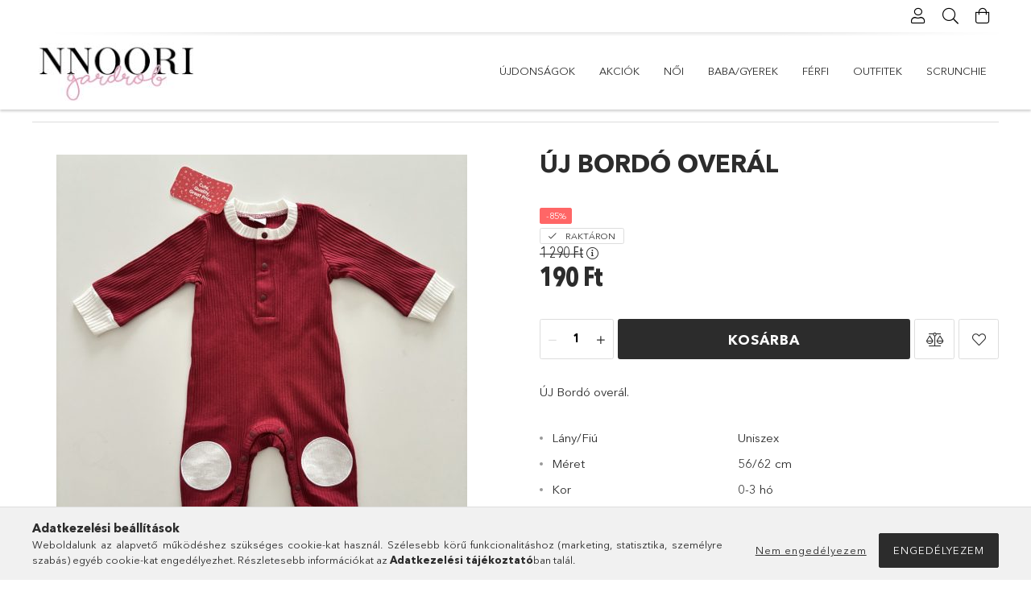

--- FILE ---
content_type: text/html; charset=UTF-8
request_url: https://nnoorigardrob.hu/UJ-Bordo-overal
body_size: 21137
content:
<!DOCTYPE html>
<html lang="hu">
<head>
    <meta charset="utf-8">
<meta name="description" content="ÚJ Bordó overál, ÚJ Bordó overál.">
<meta name="robots" content="index, follow">
<meta http-equiv="X-UA-Compatible" content="IE=Edge">
<meta property="og:site_name" content="nnoori gardrob" />
<meta property="og:title" content="ÚJ Bordó overál">
<meta property="og:description" content="ÚJ Bordó overál, ÚJ Bordó overál.">
<meta property="og:type" content="product">
<meta property="og:url" content="https://nnoorigardrob.hu/UJ-Bordo-overal">
<meta property="og:image" content="https://nnoorigardrob.hu/img/29872/690895/690895.jpg">
<meta name="facebook-domain-verification" content="rpduscngt1kjrz928t57px6ldzyuxw">
<meta name="theme-color" content="#f7c6f7">
<meta name="msapplication-TileColor" content="#f7c6f7">
<meta name="mobile-web-app-capable" content="yes">
<meta name="apple-mobile-web-app-capable" content="yes">
<meta name="MobileOptimized" content="320">
<meta name="HandheldFriendly" content="true">

<title>ÚJ Bordó overál</title>


<script>
var service_type="shop";
var shop_url_main="https://nnoorigardrob.hu";
var actual_lang="hu";
var money_len="0";
var money_thousend=" ";
var money_dec=",";
var shop_id=29872;
var unas_design_url="https:"+"/"+"/"+"nnoorigardrob.hu"+"/"+"!common_design"+"/"+"custom"+"/"+"nnoorigardrob.unas.hu"+"/";
var unas_design_code='0';
var unas_base_design_code='1800';
var unas_design_ver=4;
var unas_design_subver=0;
var unas_shop_url='https://nnoorigardrob.hu';
var responsive="yes";
var price_nullcut_disable=1;
var config_plus=new Array();
config_plus['product_tooltip']=1;
config_plus['cart_redirect']=1;
config_plus['money_type']='Ft';
config_plus['money_type_display']='Ft';
var lang_text=new Array();

var UNAS = UNAS || {};
UNAS.shop={"base_url":'https://nnoorigardrob.hu',"domain":'nnoorigardrob.hu',"username":'nnoorigardrob.unas.hu',"id":29872,"lang":'hu',"currency_type":'Ft',"currency_code":'HUF',"currency_rate":'1',"currency_length":0,"base_currency_length":0,"canonical_url":'https://nnoorigardrob.hu/UJ-Bordo-overal'};
UNAS.design={"code":'0',"page":'product_details'};
UNAS.api_auth="ae387d82c77daf7d90684d6bc5f4b0e6";
UNAS.customer={"email":'',"id":0,"group_id":0,"without_registration":0};
UNAS.shop["category_id"]="114265";
UNAS.shop["sku"]="690895";
UNAS.shop["product_id"]="822231895";
UNAS.shop["only_private_customer_can_purchase"] = true;
 

UNAS.text = {
    "button_overlay_close": `Bezár`,
    "popup_window": `Felugró ablak`,
    "list": `lista`,
    "updating_in_progress": `frissítés folyamatban`,
    "updated": `frissítve`,
    "is_opened": `megnyitva`,
    "is_closed": `bezárva`,
    "deleted": `törölve`,
    "consent_granted": `hozzájárulás megadva`,
    "consent_rejected": `hozzájárulás elutasítva`,
    "field_is_incorrect": `mező hibás`,
    "error_title": `Hiba!`,
    "product_variants": `termék változatok`,
    "product_added_to_cart": `A termék a kosárba került`,
    "product_added_to_cart_with_qty_problem": `A termékből csak [qty_added_to_cart] [qty_unit] került kosárba`,
    "product_removed_from_cart": `A termék törölve a kosárból`,
    "reg_title_name": `Név`,
    "reg_title_company_name": `Cégnév`,
    "number_of_items_in_cart": `Kosárban lévő tételek száma`,
    "cart_is_empty": `A kosár üres`,
    "cart_updated": `A kosár frissült`
};


UNAS.text["delete_from_compare"]= `Törlés összehasonlításból`;
UNAS.text["comparison"]= `Összehasonlítás`;

UNAS.text["delete_from_favourites"]= `Törlés a kedvencek közül`;
UNAS.text["add_to_favourites"]= `Kedvencekhez`;


UNAS.text["private_customer_warning"] = `A webáruházban csak magánszemélyek vásárolhatnak.`;




window.lazySizesConfig=window.lazySizesConfig || {};
window.lazySizesConfig.loadMode=1;
window.lazySizesConfig.loadHidden=false;

window.dataLayer = window.dataLayer || [];
function gtag(){dataLayer.push(arguments)};
gtag('js', new Date());
</script>

<script src="https://nnoorigardrob.hu/!common_packages/jquery/jquery-3.2.1.js?mod_time=1759314984"></script>
<script src="https://nnoorigardrob.hu/!common_packages/jquery/plugins/migrate/migrate.js?mod_time=1759314984"></script>
<script src="https://nnoorigardrob.hu/!common_packages/jquery/plugins/tippy/popper-2.4.4.min.js?mod_time=1759314984"></script>
<script src="https://nnoorigardrob.hu/!common_packages/jquery/plugins/tippy/tippy-bundle.umd.min.js?mod_time=1759314984"></script>
<script src="https://nnoorigardrob.hu/!common_packages/jquery/plugins/autocomplete/autocomplete.js?mod_time=1759314984"></script>
<script src="https://nnoorigardrob.hu/!common_packages/jquery/plugins/tools/overlay/overlay.js?mod_time=1759314984"></script>
<script src="https://nnoorigardrob.hu/!common_packages/jquery/plugins/tools/toolbox/toolbox.expose.js?mod_time=1759314984"></script>
<script src="https://nnoorigardrob.hu/!common_packages/jquery/plugins/lazysizes/lazysizes.min.js?mod_time=1759314984"></script>
<script src="https://nnoorigardrob.hu/!common_packages/jquery/plugins/lazysizes/plugins/bgset/ls.bgset.min.js?mod_time=1759314984"></script>
<script src="https://nnoorigardrob.hu/!common_packages/jquery/own/shop_common/exploded/common.js?mod_time=1764831093"></script>
<script src="https://nnoorigardrob.hu/!common_packages/jquery/own/shop_common/exploded/common_overlay.js?mod_time=1759314984"></script>
<script src="https://nnoorigardrob.hu/!common_packages/jquery/own/shop_common/exploded/common_shop_popup.js?mod_time=1759314984"></script>
<script src="https://nnoorigardrob.hu/!common_packages/jquery/own/shop_common/exploded/page_product_details.js?mod_time=1759314984"></script>
<script src="https://nnoorigardrob.hu/!common_packages/jquery/own/shop_common/exploded/function_favourites.js?mod_time=1759314984"></script>
<script src="https://nnoorigardrob.hu/!common_packages/jquery/own/shop_common/exploded/function_compare.js?mod_time=1759314984"></script>
<script src="https://nnoorigardrob.hu/!common_packages/jquery/own/shop_common/exploded/function_recommend.js?mod_time=1759314984"></script>
<script src="https://nnoorigardrob.hu/!common_packages/jquery/own/shop_common/exploded/function_product_print.js?mod_time=1759314984"></script>
<script src="https://nnoorigardrob.hu/!common_packages/jquery/plugins/hoverintent/hoverintent.js?mod_time=1759314984"></script>
<script src="https://nnoorigardrob.hu/!common_packages/jquery/own/shop_tooltip/shop_tooltip.js?mod_time=1759314984"></script>
<script src="https://nnoorigardrob.hu/!common_packages/jquery/plugins/responsive_menu/responsive_menu-unas.js?mod_time=1759314984"></script>
<script src="https://nnoorigardrob.hu/!common_packages/jquery/plugins/slick/slick.min.js?mod_time=1759314984"></script>
<script src="https://nnoorigardrob.hu/!common_design/base/001800/main.js?mod_time=1759314986"></script>
<script src="https://nnoorigardrob.hu/!common_packages/jquery/plugins/photoswipe/photoswipe.min.js?mod_time=1759314984"></script>
<script src="https://nnoorigardrob.hu/!common_packages/jquery/plugins/photoswipe/photoswipe-ui-default.min.js?mod_time=1759314984"></script>

<link href="https://nnoorigardrob.hu/temp/shop_29872_deca54f0506d01293b4a6eeba6c7843f.css?mod_time=1769087685" rel="stylesheet" type="text/css">

<link href="https://nnoorigardrob.hu/UJ-Bordo-overal" rel="canonical">
<link href="https://nnoorigardrob.hu/shop_ordered/29872/design_pic/favicon.ico" rel="shortcut icon">
<script>
        var google_consent=1;
    
        gtag('consent', 'default', {
           'ad_storage': 'denied',
           'ad_user_data': 'denied',
           'ad_personalization': 'denied',
           'analytics_storage': 'denied',
           'functionality_storage': 'denied',
           'personalization_storage': 'denied',
           'security_storage': 'granted'
        });

    
        gtag('consent', 'update', {
           'ad_storage': 'denied',
           'ad_user_data': 'denied',
           'ad_personalization': 'denied',
           'analytics_storage': 'denied',
           'functionality_storage': 'denied',
           'personalization_storage': 'denied',
           'security_storage': 'granted'
        });

        </script>
    <script async src="https://www.googletagmanager.com/gtag/js?id=UA-190322660-1"></script>    <script>
    gtag('config', 'UA-190322660-1');

          gtag('config', 'G-50Z89SKDCH');
                </script>
        <script>
    var google_analytics=1;

                gtag('event', 'view_item', {
              "currency": "HUF",
              "value": '190',
              "items": [
                  {
                      "item_id": "690895",
                      "item_name": "ÚJ Bordó overál",
                      "item_category": "BABA/GYEREK/Overálok",
                      "price": '190'
                  }
              ],
              'non_interaction': true
            });
               </script>
       <script>
        var google_ads=1;

                gtag('event','remarketing', {
            'ecomm_pagetype': 'product',
            'ecomm_prodid': ["690895"],
            'ecomm_totalvalue': 190        });
            </script>
    
    <script>
    var facebook_pixel=1;
    /* <![CDATA[ */
        !function(f,b,e,v,n,t,s){if(f.fbq)return;n=f.fbq=function(){n.callMethod?
            n.callMethod.apply(n,arguments):n.queue.push(arguments)};if(!f._fbq)f._fbq=n;
            n.push=n;n.loaded=!0;n.version='2.0';n.queue=[];t=b.createElement(e);t.async=!0;
            t.src=v;s=b.getElementsByTagName(e)[0];s.parentNode.insertBefore(t,s)}(window,
                document,'script','//connect.facebook.net/en_US/fbevents.js');

        fbq('init', '385020584448835');
                fbq('track', 'PageView', {}, {eventID:'PageView.aXL5dZ62d_gHwnNfcuWYHwAAJbA'});
        
        fbq('track', 'ViewContent', {
            content_name: 'ÚJ Bordó overál',
            content_category: 'BABA/GYEREK > Overálok',
            content_ids: ['690895'],
            contents: [{'id': '690895', 'quantity': '1'}],
            content_type: 'product',
            value: 190,
            currency: 'HUF'
        }, {eventID:'ViewContent.aXL5dZ62d_gHwnNfcuWYHwAAJbA'});

        
        $(document).ready(function() {
            $(document).on("addToCart", function(event, product_array){
                facebook_event('AddToCart',{
					content_name: product_array.name,
					content_category: product_array.category,
					content_ids: [product_array.sku],
					contents: [{'id': product_array.sku, 'quantity': product_array.qty}],
					content_type: 'product',
					value: product_array.price,
					currency: 'HUF'
				}, {eventID:'AddToCart.' + product_array.event_id});
            });

            $(document).on("addToFavourites", function(event, product_array){
                facebook_event('AddToWishlist', {
                    content_ids: [product_array.sku],
                    content_type: 'product'
                }, {eventID:'AddToFavourites.' + product_array.event_id});
            });
        });

    /* ]]> */
    </script>
        <!-- Tiktok pixel -->
        <script>
            !function (w, d, t) {
                w.TiktokAnalyticsObject=t;var ttq=w[t]=w[t]||[];ttq.methods=["page","track","identify","instances","debug","on","off","once","ready","alias","group","enableCookie","disableCookie"],ttq.setAndDefer=function(t,e){t[e]=function(){t.push([e].concat(Array.prototype.slice.call(arguments,0)))}};for(var i=0;i<ttq.methods.length;i++)ttq.setAndDefer(ttq,ttq.methods[i]);ttq.instance=function(t){for(var e=ttq._i[t]||[],n=0;n<ttq.methods.length;n++)ttq.setAndDefer(e,ttq.methods[n]);return e},ttq.load=function(e,n){var i="https://analytics.tiktok.com/i18n/pixel/events.js";ttq._i=ttq._i||{},ttq._i[e]=[],ttq._i[e]._u=i,ttq._t=ttq._t||{},ttq._t[e]=+new Date,ttq._o=ttq._o||{},ttq._o[e]=n||{};var o=document.createElement("script");o.type="text/javascript",o.async=!0,o.src=i+"?sdkid="+e+"&lib="+t;var a=document.getElementsByTagName("script")[0];a.parentNode.insertBefore(o,a)};

                ttq.load('CRFGM9RC77U9G2C24CEG');
                ttq.page();
            }(window, document, 'ttq');

            
            
            
            
            
                            ttq.track('ViewContent', {
                    content_type: "product",
                    content_id: "690895",
                    content_name: "ÚJ Bordó overál",
                    content_category: "BABA/GYEREK|Overálok",
                    price: "190"
                })
            
            
            $(document).ready(function () {
                $(document).on('addToCart', function (event, product) {
                    ttq.track('AddToCart', {
                        content_type: 'product',
                        content_name: product.name,
                        content_id: product.sku,
                        content_category: product.category,
                        price: product.price,
                        quantity: product.qty
                    });
                });

                $(document).on('addToFavourites', function (event, product) {
                    ttq.track('AddToWishlist', {
                        content_type: 'product',
                        content_id: product.sku,
                        content_name: product.name,
                    });
                });
            });
        </script>
        
    <meta content="width=device-width, initial-scale=1.0" name="viewport" />
	<link rel="preload" href="https://nnoorigardrob.hu/!common_design/own/fonts/1800/customicons/custom-icons.woff2" as="font" type="font/woff2" crossorigin>
	<link rel="preload" href="https://nnoorigardrob.hu/!common_design/own/fonts/1800/customicons/custom-icons.woff" as="font" type="font/woff" crossorigin>
	<link rel="preload" href="https://nnoorigardrob.hu/!common_design/own/fonts/avenirnext/AvenirNextCyr-Bold.woff2" as="font" type="font/woff2" crossorigin>
	<link rel="preload" href="https://nnoorigardrob.hu/!common_design/own/fonts/avenirnext/AvenirNextCyr-Regular.woff2" as="font" type="font/woff2" crossorigin>
	<link rel="preload" href="https://nnoorigardrob.hu/!common_design/own/fonts/avenirnext/AvenirNextLTPro-BoldCn.woff2" as="font" type="font/woff2" crossorigin>
	<link rel="preload" href="https://nnoorigardrob.hu/!common_design/own/fonts/avenirnext/AvenirNextLTPro-Cn.woff2" as="font" type="font/woff2" crossorigin>

    
    

    
    
    


            <style>
                                    .banner_start_big-wrapper:not(.inited) > .slider-pro {position:absolute;top:0;left:50%;transform:translateX(-50%);}
                .banner_start_big-wrapper:not(.inited) {padding-top: calc(50% + 40px);}
                 @media (max-width: 991.98px){ .banner_start_big-wrapper:not(.inited) { padding-top: calc(50% + 40px);}}                  @media (max-width: 767.98px){ .banner_start_big-wrapper:not(.inited) { padding-top: calc(50% + 40px);}}                  @media (max-width: 575.98px){ .banner_start_big-wrapper:not(.inited) { padding-top: calc(50% + 40px);}}                 @media (min-width: 1921px){ .banner_start_big-wrapper:not(.inited) > .slider-pro { position: static;transform:none;top:unset;left:unset; } .banner_start_big-wrapper:not(.inited) { padding-top:0;} }
                            </style>
    
    
    
    
    
    
    
    
    
    
    
    
    
    
</head>

<body class='design_ver4' id="ud_shop_artdet">
    <div id="fb-root"></div>
    <script>
        window.fbAsyncInit = function() {
            FB.init({
                xfbml            : true,
                version          : 'v22.0'
            });
        };
    </script>
    <script async defer crossorigin="anonymous" src="https://connect.facebook.net/hu_HU/sdk.js"></script>
    <div id="image_to_cart" style="display:none; position:absolute; z-index:100000;"></div>
<div class="overlay_common overlay_warning" id="overlay_cart_add"></div>
<script>$(document).ready(function(){ overlay_init("cart_add",{"onBeforeLoad":false}); });</script>
<div id="overlay_login_outer"></div>	
	<script>
	$(document).ready(function(){
	    var login_redir_init="";

		$("#overlay_login_outer").overlay({
			onBeforeLoad: function() {
                var login_redir_temp=login_redir_init;
                if (login_redir_act!="") {
                    login_redir_temp=login_redir_act;
                    login_redir_act="";
                }

									$.ajax({
						type: "GET",
						async: true,
						url: "https://nnoorigardrob.hu/shop_ajax/ajax_popup_login.php",
						data: {
							shop_id:"29872",
							lang_master:"hu",
                            login_redir:login_redir_temp,
							explicit:"ok",
							get_ajax:"1"
						},
						success: function(data){
							$("#overlay_login_outer").html(data);
							if (unas_design_ver >= 5) $("#overlay_login_outer").modal('show');
							$('#overlay_login1 input[name=shop_pass_login]').keypress(function(e) {
								var code = e.keyCode ? e.keyCode : e.which;
								if(code.toString() == 13) {		
									document.form_login_overlay.submit();		
								}	
							});	
						}
					});
								},
			top: 50,
			mask: {
	color: "#000000",
	loadSpeed: 200,
	maskId: "exposeMaskOverlay",
	opacity: 0.7
},
			closeOnClick: (config_plus['overlay_close_on_click_forced'] === 1),
			onClose: function(event, overlayIndex) {
				$("#login_redir").val("");
			},
			load: false
		});
		
			});
	function overlay_login() {
		$(document).ready(function(){
			$("#overlay_login_outer").overlay().load();
		});
	}
	function overlay_login_remind() {
        if (unas_design_ver >= 5) {
            $("#overlay_remind").overlay().load();
        } else {
            $(document).ready(function () {
                $("#overlay_login_outer").overlay().close();
                setTimeout('$("#overlay_remind").overlay().load();', 250);
            });
        }
	}

    var login_redir_act="";
    function overlay_login_redir(redir) {
        login_redir_act=redir;
        $("#overlay_login_outer").overlay().load();
    }
	</script>  
	<div class="overlay_common overlay_info" id="overlay_remind"></div>
<script>$(document).ready(function(){ overlay_init("remind",[]); });</script>

	<script>
    	function overlay_login_error_remind() {
		$(document).ready(function(){
			load_login=0;
			$("#overlay_error").overlay().close();
			setTimeout('$("#overlay_remind").overlay().load();', 250);	
		});
	}
	</script>  
	<div class="overlay_common overlay_info" id="overlay_newsletter"></div>
<script>$(document).ready(function(){ overlay_init("newsletter",[]); });</script>

<script>
function overlay_newsletter() {
    $(document).ready(function(){
        $("#overlay_newsletter").overlay().load();
    });
}
</script>
<div class="overlay_common overlay_error" id="overlay_script"></div>
<script>$(document).ready(function(){ overlay_init("script",[]); });</script>
    <script>
    $(document).ready(function() {
        $.ajax({
            type: "GET",
            url: "https://nnoorigardrob.hu/shop_ajax/ajax_stat.php",
            data: {master_shop_id:"29872",get_ajax:"1"}
        });
    });
    </script>
    

<div id="container" class="page_shop_artdet_690895 w-100 overflow-hidden layout--product-details">

    <header class="header bg-white js-header">
        <div class="container">
            <div class="header__inner d-flex d-lg-block align-items-center flex-wrap">
                <div class="header-top-mobile d-lg-none w-100 position-relative">
                    



                </div>
                <div class="header-top order-2 order-lg-0 ml-auto ml-lg-0 py-2 py-lg-0">
                    <div class="header-top__inner d-flex align-items-center position-relative">
                        <div class="header-top__left-side order-1 d-none d-lg-block">
                            



                        </div>
                        <div class="header-top__right-side d-flex order-2 position-relative ml-auto">
                            <div class="cat-box--mobile js-dropdown-container">
                                <button class="cat-box__btn cat-box__btn--mobile js-dropdown--btn dropdown--btn d-lg-none" aria-label="products button">
                                    <span class="cat-box__btn-icon icon--hamburger"></span>
                                </button>
                                <div class="dropdown--content dropdown--content-r js-dropdown--content p-0">
                                    <div class="cat-box--mobile d-block h-100">
                                        <div id="responsive_cat_menu"><div id="responsive_cat_menu_content"><script>var responsive_menu='$(\'#responsive_cat_menu ul\').responsive_menu({ajax_type: "GET",ajax_param_str: "cat_key|aktcat",ajax_url: "https://nnoorigardrob.hu/shop_ajax/ajax_box_cat.php",ajax_data: "master_shop_id=29872&lang_master=hu&get_ajax=1&type=responsive_call&box_var_name=shop_cat&box_var_already=no&box_var_responsive=yes&box_var_section=content&box_var_highlight=yes&box_var_type=normal&box_var_multilevel_id=responsive_cat_menu",menu_id: "responsive_cat_menu"});'; </script><div class="responsive_menu"><div class="responsive_menu_nav"><div class="responsive_menu_navtop"><div class="responsive_menu_back "></div><div class="responsive_menu_title ">&nbsp;</div><div class="responsive_menu_close "></div></div><div class="responsive_menu_navbottom"></div></div><div class="responsive_menu_content"><ul style="display:none;"><li><a href="https://nnoorigardrob.hu/shop_artspec.php?artspec=2" class="text_small">Újdonságok</a></li><li><a href="https://nnoorigardrob.hu/shop_artspec.php?artspec=1" class="text_small">Akciók</a></li><li><div class="next_level_arrow"></div><span class="ajax_param">695394|114265</span><a href="https://nnoorigardrob.hu/sct/695394/NOI" class="text_small has_child resp_clickable" onclick="return false;">NŐI</a></li><li class="active_menu"><div class="next_level_arrow"></div><span class="ajax_param">546198|114265</span><a href="https://nnoorigardrob.hu/Baba-Gyerek" class="text_small has_child resp_clickable" onclick="return false;">BABA/GYEREK</a></li><li><span class="ajax_param">911294|114265</span><a href="https://nnoorigardrob.hu/FERFI" class="text_small resp_clickable" onclick="return false;">FÉRFI</a></li><li><span class="ajax_param">574684|114265</span><a href="https://nnoorigardrob.hu/Outfitek" class="text_small resp_clickable" onclick="return false;">OUTFITEK</a></li><li><span class="ajax_param">633013|114265</span><a href="https://nnoorigardrob.hu/spl/633013/SCRUNCHIE" class="text_small resp_clickable" onclick="return false;">SCRUNCHIE</a></li></ul></div></div></div></div>
                                    </div>
                                </div>
                            </div>
                            <div class="lang-and-cur-col js-lang-and-cur js-dropdown-container">
                                <button class="lang-and-cur__btn js-dropdown--btn dropdown--btn" aria-label="language/currency button">
                                    <span class="lang-and-cur__btn-icon icon--globe"></span>
                                </button>
                                <div class="lang-and-cur__dropdown dropdown--content dropdown--content-r js-dropdown--content">
                                    <div class="lang-and-cur__btn-close d-lg-none dropdown--btn-close js-dropdown--btn-close"></div>
                                    <div class="lang">
                                        <div class="lang__content"></div>
                                    </div>
                                    <div class="line-separator mt-2 d-none"></div>
                                    <div class="currency">
                                        <div class="currency__content"></div>
                                    </div>
                                </div>
                            </div>
                                <div class="profile-col js-dropdown-container">
        <button class="profile__btn js-profile-btn js-dropdown--btn dropdown--btn" id="profile__btn" data-orders="https://nnoorigardrob.hu/shop_order_track.php" aria-label="Profil">
            <span class="profile__btn-icon icon--head"></span>
        </button>
                    <div class="profile__dropdown dropdown--content dropdown--content-r js-dropdown--content d-xl-block">
                <div class="profile__btn-close icon--close btn btn--square btn-link d-lg-none dropdown--btn-close js-dropdown--btn-close"></div>
                <div class="login-box__loggedout-container">
                    <form name="form_login" action="https://nnoorigardrob.hu/shop_logincheck.php" method="post"><input name="file_back" type="hidden" value="/UJ-Bordo-overal"><input type="hidden" name="login_redir" value="" id="login_redir">
                        <div class="login-box__form-inner">
                            <div class="login-box__input-field form-label-group">
                                <input name="shop_user_login" id="shop_user_login" aria-label="Email" placeholder='Email' type="email" autocomplete="email"                                       maxlength="100" class="form-control mb-1" spellcheck="false" autocapitalize="off" required
                                >
                                <label for="shop_user_login">Email</label>
                            </div>
                            <div class="login-box__input-field form-label-group">
                                <input name="shop_pass_login" id="shop_pass_login" aria-label="Jelszó" placeholder="Jelszó"
                                       type="password" maxlength="100" class="form-control mb-1"
                                       spellcheck="false" autocomplete="current-password" autocapitalize="off" required
                                >
                                <label for="shop_pass_login">Jelszó</label>
                            </div>
                            <button class="btn btn-primary btn-block">Belép</button>
                        </div>
                        <div class="btn-wrap">
                            <button type="button" class="login-box__remind-btn btn btn-link px-0 py-1 text-primary" onclick="overlay_login_remind()">Elfelejtettem a jelszavamat</button>
                        </div>
                    </form>

                    <div class="line-separator"></div>

                    <div class="login-box__other-buttons">
                        <div class="btn-wrap">
                            <a class="login-box__reg-btn btn btn-link py-2 pl-4" href="https://nnoorigardrob.hu/shop_reg.php?no_reg=0">Regisztráció</a>
                        </div>
                                                                        <div class="google-login-wrap position-relative">
                            <div class="google-login-btn btn btn-link text-left py-2 pl-4 position-absolute w-100">Google</div>
                            <iframe class="google_login btn btn-link btn-block mr-2 position-absolute" src="https://cluster3.unas.hu/shop_google_login.php?url=https%3A%2F%2Fnnoorigardrob.hu&text=Bel%C3%A9p%C3%A9s+Google+fi%C3%B3kkal&type=&align=center&design=%2Fcustom%2Fnnoorigardrob.unas.hu%2F" title="Google"></iframe>
                        </div>
                                            </div>
                </div>
            </div>
            </div>

                            <div class="search-col js-dropdown-container browser-is-chrome">
    <button class="search__btn js-search-btn js-dropdown--btn dropdown--btn" id="search__btn" aria-label="Keresés">
        <span class="search__btn-icon icon--search"></span>
    </button>
    <div class="search__dropdown dropdown--content js-dropdown--content dropdown--content-r d-xl-block">
        <div class="search__btn-close icon--close btn btn--square btn-link d-lg-none dropdown--btn-close js-dropdown--btn-close"></div>
        <div id="box_search_content" class="position-relative">
            <form name="form_include_search" id="form_include_search" action="https://nnoorigardrob.hu/shop_search.php" method="get">
            <div class="input-group form-label-group mb-0">
                <input data-stay-visible-breakpoint="992" name="search" id="box_search_input" value="" pattern=".{3,100}"
                       placeholder="Keresés" title="Hosszabb kereső kifejezést írjon be!" type="text" maxlength="100" class="ac_input form-control js-search-input"
                       autocomplete="off" required                >
                <label for="box_search_input">Keresés</label>
                <div class="search-box__search-btn-outer input-group-append" title="Keresés">
                    <button class='search-btn btn btn-primary rounded border-primary text-center icon--search' aria-label="Keresés"></button>
                </div>
                <div class="search__loading">
                    <div class="loading-spinner--small"></div>
                </div>
            </div>
            <div class="search-box__mask"></div>
            </form>
            <div class="ac_results"></div>
        </div>
    </div>
</div>
                            <div class="cart-box-col flex-y-center">
    <div id='box_cart_content' class='cart-box flex-y-center js-dropdown-container'>
        <button class="cart-box__btn js-dropdown--btn dropdown--btn " aria-label="Kosár megtekintése">
            <span class="cart-box__btn-icon icon--cart">
                            </span>
        </button>
        <div class='dropdown--content dropdown--content-r js-dropdown--content cart-box__dropdown js-cart-box__dropdown bg-white drop-shadow '>
            <div class="cart-box__btn-close d-lg-none dropdown--btn-close js-dropdown--btn-close"></div>
                            <div class="cart-box__empty py-4 font-s">
                    <span class='cart-box__empty-text'>A kosár üres.</span>
                    <a class="cart-box__jump-to-products-btn btn-link text-primary" href="https://nnoorigardrob.hu/sct/0/">Vásárláshoz kattintson ide!</a>
                </div>
                                    </div>
    </div>
</div>

                        </div>
                    </div>
                </div>
                <div class="header-bottom py-2 position-relative">
                    <div class="d-flex no-gutters align-items-center position-relative">
                        <div class="col-auto header-bottom__left-side">
                            



    <div id="header_logo_img" class="js-element logo" data-element-name="header_logo">
                                                    <picture>
                                        <source media="(max-width: 575.98px)" srcset="https://nnoorigardrob.hu/main_pic/space.gif"
                            data-srcset="https://nnoorigardrob.hu/!common_design/custom/nnoorigardrob.unas.hu/element/layout_hu_header_logo-200x50_1_default.jpg?time=1603112281 1x, https://nnoorigardrob.hu/!common_design/custom/nnoorigardrob.unas.hu/element/layout_hu_header_logo-200x50_1_default_retina.jpg?time=1603112281 2x"
                            width="210" height="86"
                    >
                                                            <source media="(max-width: 767.98px)" srcset="https://nnoorigardrob.hu/main_pic/space.gif"
                            data-srcset="https://nnoorigardrob.hu/!common_design/custom/nnoorigardrob.unas.hu/element/layout_hu_header_logo-200x50_1_default.jpg?time=1603112281 1x, https://nnoorigardrob.hu/!common_design/custom/nnoorigardrob.unas.hu/element/layout_hu_header_logo-200x50_1_default_retina.jpg?time=1603112281 2x"
                            width="210" height="86"
                    >
                                                            <source media="(max-width: 991.98px)" srcset="https://nnoorigardrob.hu/main_pic/space.gif"
                            data-srcset="https://nnoorigardrob.hu/!common_design/custom/nnoorigardrob.unas.hu/element/layout_hu_header_logo-200x50_1_default.jpg?time=1603112281 1x, https://nnoorigardrob.hu/!common_design/custom/nnoorigardrob.unas.hu/element/layout_hu_header_logo-200x50_1_default_retina.jpg?time=1603112281 2x"
                            width="210" height="86"
                    >
                                        <source media="(min-width: 992px)" srcset="https://nnoorigardrob.hu/main_pic/space.gif"
                            data-srcset="https://nnoorigardrob.hu/!common_design/custom/nnoorigardrob.unas.hu/element/layout_hu_header_logo-200x50_1_default.jpg?time=1603112281 1x, https://nnoorigardrob.hu/!common_design/custom/nnoorigardrob.unas.hu/element/layout_hu_header_logo-200x50_1_default_retina.jpg?time=1603112281 2x">
                    <img class="element__img lazyload" src="https://nnoorigardrob.hu/main_pic/space.gif" data-src="https://nnoorigardrob.hu/!common_design/custom/nnoorigardrob.unas.hu/element/layout_hu_header_logo-200x50_1_default.jpg?time=1603112281"
                         data-srcset="https://nnoorigardrob.hu/!common_design/custom/nnoorigardrob.unas.hu/element/layout_hu_header_logo-200x50_1_default.jpg?time=1603112281 1x, https://nnoorigardrob.hu/!common_design/custom/nnoorigardrob.unas.hu/element/layout_hu_header_logo-200x50_1_default_retina.jpg?time=1603112281 2x"
                         width="210" height="86"
                         alt="nnoori gardrob"
                    >
                </picture>
                                        </div>

                        </div>
                        <div class="col header-bottom__right-side">
                            <div class="header-menus--desktop d-flex align-items-center no-gutters">
                                <div class="col position-static">
                                    <ul class='header-menus d-flex justify-content-end'>
                                            <li class='cat-menu is-spec-item js-cat-menu-new' data-level="0" data-id="new">
		<a class='cat-menu__name' href='https://nnoorigardrob.hu/shop_artspec.php?artspec=2' >
			Újdonságok
		</a>
            </li>
    <li class='cat-menu is-spec-item js-cat-menu-akcio' data-level="0" data-id="akcio">
		<a class='cat-menu__name' href='https://nnoorigardrob.hu/shop_artspec.php?artspec=1' >
			Akciók
		</a>
            </li>
    <li class='cat-menu has-child js-cat-menu-695394' data-level="0" data-id="695394">
		<a class='cat-menu__name' href='https://nnoorigardrob.hu/sct/695394/NOI' >
			NŐI
		</a>
                    <div class="cat-menu__dropdown ">
				<ul class="cat-menus-level-1 row gutters-5">
					



    <li class="cat-menu mb-5 js-cat-menu-580213" data-level="1" data-id="580213">
                <a href="https://nnoorigardrob.hu/spl/580213/Kabatok-Blezerek" title="Kabátok / Blézerek" >
            <div class="cat-menu__img-wrapper mb-2">
                <div class="cat-menu__img-wrapper-inner position-relative">
                    <img class="cat-menu__img lazyload product-img" src="https://nnoorigardrob.hu/main_pic/space.gif"
                         data-src="https://nnoorigardrob.hu/img/29872/catpic_580213/185x132/580213.jpg?time=1658747594" data-srcset="https://nnoorigardrob.hu/img/29872/catpic_580213/370x264/580213.jpg?time=1658747594 2x" alt="Kabátok / Blézerek" title="Kabátok / Blézerek">
                    <div class="loading-spinner"></div>
                </div>
            </div>
        </a>
        <a class="cat-menu__name line-clamp--2-12" href="https://nnoorigardrob.hu/spl/580213/Kabatok-Blezerek" >
            Kabátok / Blézerek
        </a>
            </li>
    <li class="cat-menu mb-5 js-cat-menu-150372" data-level="1" data-id="150372">
                <a href="https://nnoorigardrob.hu/spl/150372/Puloverek-Kardiganok" title="Pulóverek / Kardigánok" >
            <div class="cat-menu__img-wrapper mb-2">
                <div class="cat-menu__img-wrapper-inner position-relative">
                    <img class="cat-menu__img lazyload product-img" src="https://nnoorigardrob.hu/main_pic/space.gif"
                         data-src="https://nnoorigardrob.hu/img/29872/catpic_150372/185x132/150372.jpg?time=1705248423" data-srcset="https://nnoorigardrob.hu/img/29872/catpic_150372/370x264/150372.jpg?time=1705248423 2x" alt="Pulóverek / Kardigánok" title="Pulóverek / Kardigánok">
                    <div class="loading-spinner"></div>
                </div>
            </div>
        </a>
        <a class="cat-menu__name line-clamp--2-12" href="https://nnoorigardrob.hu/spl/150372/Puloverek-Kardiganok" >
            Pulóverek / Kardigánok
        </a>
            </li>
    <li class="cat-menu mb-5 js-cat-menu-330553" data-level="1" data-id="330553">
                <a href="https://nnoorigardrob.hu/spl/330553/Felsok" title="Felsők" >
            <div class="cat-menu__img-wrapper mb-2">
                <div class="cat-menu__img-wrapper-inner position-relative">
                    <img class="cat-menu__img lazyload product-img" src="https://nnoorigardrob.hu/main_pic/space.gif"
                         data-src="https://nnoorigardrob.hu/img/29872/catpic_330553/185x132/330553.jpg?time=1705248349" data-srcset="https://nnoorigardrob.hu/img/29872/catpic_330553/370x264/330553.jpg?time=1705248349 2x" alt="Felsők" title="Felsők">
                    <div class="loading-spinner"></div>
                </div>
            </div>
        </a>
        <a class="cat-menu__name line-clamp--2-12" href="https://nnoorigardrob.hu/spl/330553/Felsok" >
            Felsők
        </a>
            </li>
    <li class="cat-menu mb-5 js-cat-menu-604130" data-level="1" data-id="604130">
                <a href="https://nnoorigardrob.hu/spl/604130/Ruhak-Ingruhak" title="Ruhák / Ingruhák" >
            <div class="cat-menu__img-wrapper mb-2">
                <div class="cat-menu__img-wrapper-inner position-relative">
                    <img class="cat-menu__img lazyload product-img" src="https://nnoorigardrob.hu/main_pic/space.gif"
                         data-src="https://nnoorigardrob.hu/img/29872/catpic_604130/185x132/604130.jpg?time=1658746364" data-srcset="https://nnoorigardrob.hu/img/29872/catpic_604130/370x264/604130.jpg?time=1658746364 2x" alt="Ruhák / Ingruhák" title="Ruhák / Ingruhák">
                    <div class="loading-spinner"></div>
                </div>
            </div>
        </a>
        <a class="cat-menu__name line-clamp--2-12" href="https://nnoorigardrob.hu/spl/604130/Ruhak-Ingruhak" >
            Ruhák / Ingruhák
        </a>
            </li>
    <li class="cat-menu mb-5 js-cat-menu-637496" data-level="1" data-id="637496">
                <a href="https://nnoorigardrob.hu/spl/637496/Overalok" title="Overálok" >
            <div class="cat-menu__img-wrapper mb-2">
                <div class="cat-menu__img-wrapper-inner position-relative">
                    <img class="cat-menu__img lazyload product-img" src="https://nnoorigardrob.hu/main_pic/space.gif"
                         data-src="https://nnoorigardrob.hu/img/29872/catpic_637496/185x132/637496.jpg?time=1658747080" data-srcset="https://nnoorigardrob.hu/img/29872/catpic_637496/370x264/637496.jpg?time=1658747080 2x" alt="Overálok" title="Overálok">
                    <div class="loading-spinner"></div>
                </div>
            </div>
        </a>
        <a class="cat-menu__name line-clamp--2-12" href="https://nnoorigardrob.hu/spl/637496/Overalok" >
            Overálok
        </a>
            </li>
    <li class="cat-menu mb-5 js-cat-menu-629617" data-level="1" data-id="629617">
                <a href="https://nnoorigardrob.hu/spl/629617/Szoknyak" title="Szoknyák" >
            <div class="cat-menu__img-wrapper mb-2">
                <div class="cat-menu__img-wrapper-inner position-relative">
                    <img class="cat-menu__img lazyload product-img" src="https://nnoorigardrob.hu/main_pic/space.gif"
                         data-src="https://nnoorigardrob.hu/img/29872/catpic_629617/185x132/629617.jpg?time=1658747022" data-srcset="https://nnoorigardrob.hu/img/29872/catpic_629617/370x264/629617.jpg?time=1658747022 2x" alt="Szoknyák" title="Szoknyák">
                    <div class="loading-spinner"></div>
                </div>
            </div>
        </a>
        <a class="cat-menu__name line-clamp--2-12" href="https://nnoorigardrob.hu/spl/629617/Szoknyak" >
            Szoknyák
        </a>
            </li>
    <li class="cat-menu mb-5 js-cat-menu-388360" data-level="1" data-id="388360">
                <a href="https://nnoorigardrob.hu/spl/388360/Nadragok" title="Nadrágok" >
            <div class="cat-menu__img-wrapper mb-2">
                <div class="cat-menu__img-wrapper-inner position-relative">
                    <img class="cat-menu__img lazyload product-img" src="https://nnoorigardrob.hu/main_pic/space.gif"
                         data-src="https://nnoorigardrob.hu/img/29872/catpic_388360/185x132/388360.jpg?time=1705248240" data-srcset="https://nnoorigardrob.hu/img/29872/catpic_388360/370x264/388360.jpg?time=1705248240 2x" alt="Nadrágok" title="Nadrágok">
                    <div class="loading-spinner"></div>
                </div>
            </div>
        </a>
        <a class="cat-menu__name line-clamp--2-12" href="https://nnoorigardrob.hu/spl/388360/Nadragok" >
            Nadrágok
        </a>
            </li>
    <li class="cat-menu mb-5 js-cat-menu-101322" data-level="1" data-id="101322">
                <a href="https://nnoorigardrob.hu/spl/101322/Kiegeszitok" title="Kiegészítők" >
            <div class="cat-menu__img-wrapper mb-2">
                <div class="cat-menu__img-wrapper-inner position-relative">
                    <img class="cat-menu__img lazyload product-img" src="https://nnoorigardrob.hu/main_pic/space.gif"
                         data-src="https://nnoorigardrob.hu/img/29872/catpic_101322/185x132/101322.jpg?time=1658747251" data-srcset="https://nnoorigardrob.hu/img/29872/catpic_101322/370x264/101322.jpg?time=1658747251 2x" alt="Kiegészítők" title="Kiegészítők">
                    <div class="loading-spinner"></div>
                </div>
            </div>
        </a>
        <a class="cat-menu__name line-clamp--2-12" href="https://nnoorigardrob.hu/spl/101322/Kiegeszitok" >
            Kiegészítők
        </a>
            </li>
    <li class="cat-menu mb-5 js-cat-menu-897059" data-level="1" data-id="897059">
                <a href="https://nnoorigardrob.hu/spl/897059/Fehernemuk-Pizsamak" title="Fehérneműk/ Pizsamák" >
            <div class="cat-menu__img-wrapper mb-2">
                <div class="cat-menu__img-wrapper-inner position-relative">
                    <img class="cat-menu__img lazyload product-img" src="https://nnoorigardrob.hu/main_pic/space.gif"
                         data-src="https://nnoorigardrob.hu/img/29872/catpic_897059/185x132/897059.jpg?time=1658747314" data-srcset="https://nnoorigardrob.hu/img/29872/catpic_897059/370x264/897059.jpg?time=1658747314 2x" alt="Fehérneműk/ Pizsamák" title="Fehérneműk/ Pizsamák">
                    <div class="loading-spinner"></div>
                </div>
            </div>
        </a>
        <a class="cat-menu__name line-clamp--2-12" href="https://nnoorigardrob.hu/spl/897059/Fehernemuk-Pizsamak" >
            Fehérneműk/ Pizsamák
        </a>
            </li>
    <li class="cat-menu mb-5 js-cat-menu-926254" data-level="1" data-id="926254">
                <a href="https://nnoorigardrob.hu/spl/926254/Furdoruhak" title="Fürdőruhák" >
            <div class="cat-menu__img-wrapper mb-2">
                <div class="cat-menu__img-wrapper-inner position-relative">
                    <img class="cat-menu__img lazyload product-img" src="https://nnoorigardrob.hu/main_pic/space.gif"
                         data-src="https://nnoorigardrob.hu/img/29872/catpic_926254/185x132/926254.jpg?time=1658746892" data-srcset="https://nnoorigardrob.hu/img/29872/catpic_926254/370x264/926254.jpg?time=1658746892 2x" alt="Fürdőruhák" title="Fürdőruhák">
                    <div class="loading-spinner"></div>
                </div>
            </div>
        </a>
        <a class="cat-menu__name line-clamp--2-12" href="https://nnoorigardrob.hu/spl/926254/Furdoruhak" >
            Fürdőruhák
        </a>
            </li>
    <li class="cat-menu mb-5 js-cat-menu-875080" data-level="1" data-id="875080">
                <a href="https://nnoorigardrob.hu/spl/875080/Sportruhazat" title="Sportruházat" >
            <div class="cat-menu__img-wrapper mb-2">
                <div class="cat-menu__img-wrapper-inner position-relative">
                    <img class="cat-menu__img lazyload product-img" src="https://nnoorigardrob.hu/main_pic/space.gif"
                         data-src="https://nnoorigardrob.hu/img/29872/catpic_875080/185x132/875080.jpg?time=1658746971" data-srcset="https://nnoorigardrob.hu/img/29872/catpic_875080/370x264/875080.jpg?time=1658746971 2x" alt="Sportruházat" title="Sportruházat">
                    <div class="loading-spinner"></div>
                </div>
            </div>
        </a>
        <a class="cat-menu__name line-clamp--2-12" href="https://nnoorigardrob.hu/spl/875080/Sportruhazat" >
            Sportruházat
        </a>
            </li>
    <li class="cat-menu mb-5 js-cat-menu-825216" data-level="1" data-id="825216">
                <a href="https://nnoorigardrob.hu/Apro-hibas-termekek" title="Apró hibás termékek" >
            <div class="cat-menu__img-wrapper mb-2">
                <div class="cat-menu__img-wrapper-inner position-relative">
                    <img class="cat-menu__img lazyload product-img" src="https://nnoorigardrob.hu/main_pic/space.gif"
                         data-src="https://nnoorigardrob.hu/img/29872/catpic_825216/185x132/825216.jpg?time=1739603753" data-srcset="https://nnoorigardrob.hu/img/29872/catpic_825216/370x264/825216.jpg?time=1739603753 2x" alt="Apró hibás termékek" title="Apró hibás termékek">
                    <div class="loading-spinner"></div>
                </div>
            </div>
        </a>
        <a class="cat-menu__name line-clamp--2-12" href="https://nnoorigardrob.hu/Apro-hibas-termekek" >
            Apró hibás termékek
        </a>
            </li>

				</ul>
				            </div>
            </li>
    <li class='cat-menu has-child js-cat-menu-546198' data-level="0" data-id="546198">
		<a class='cat-menu__name' href='https://nnoorigardrob.hu/Baba-Gyerek' >
			BABA/GYEREK
		</a>
                    <div class="cat-menu__dropdown ">
				<ul class="cat-menus-level-1 row gutters-5">
					



    <li class="cat-menu mb-5 js-cat-menu-495787" data-level="1" data-id="495787">
                <a href="https://nnoorigardrob.hu/Kabatok-Mellenyek" title="Kabátok" >
            <div class="cat-menu__img-wrapper mb-2">
                <div class="cat-menu__img-wrapper-inner position-relative">
                    <img class="cat-menu__img lazyload product-img" src="https://nnoorigardrob.hu/main_pic/space.gif"
                         data-src="https://nnoorigardrob.hu/img/29872/catpic_495787/185x132/495787.jpg?time=1668790069" data-srcset="https://nnoorigardrob.hu/img/29872/catpic_495787/370x264/495787.jpg?time=1668790069 2x" alt="Kabátok" title="Kabátok">
                    <div class="loading-spinner"></div>
                </div>
            </div>
        </a>
        <a class="cat-menu__name line-clamp--2-12" href="https://nnoorigardrob.hu/Kabatok-Mellenyek" >
            Kabátok
        </a>
            </li>
    <li class="cat-menu mb-5 js-cat-menu-333071" data-level="1" data-id="333071">
                <a href="https://nnoorigardrob.hu/Puloverek-Kardiganok" title="Pulóverek / Kardigánok" >
            <div class="cat-menu__img-wrapper mb-2">
                <div class="cat-menu__img-wrapper-inner position-relative">
                    <img class="cat-menu__img lazyload product-img" src="https://nnoorigardrob.hu/main_pic/space.gif"
                         data-src="https://nnoorigardrob.hu/img/29872/catpic_333071/185x132/333071.jpg?time=1668790096" data-srcset="https://nnoorigardrob.hu/img/29872/catpic_333071/370x264/333071.jpg?time=1668790096 2x" alt="Pulóverek / Kardigánok" title="Pulóverek / Kardigánok">
                    <div class="loading-spinner"></div>
                </div>
            </div>
        </a>
        <a class="cat-menu__name line-clamp--2-12" href="https://nnoorigardrob.hu/Puloverek-Kardiganok" >
            Pulóverek / Kardigánok
        </a>
            </li>
    <li class="cat-menu mb-5 js-cat-menu-379196" data-level="1" data-id="379196">
                <a href="https://nnoorigardrob.hu/Felsok-es-polok" title="Felsők" >
            <div class="cat-menu__img-wrapper mb-2">
                <div class="cat-menu__img-wrapper-inner position-relative">
                    <img class="cat-menu__img lazyload product-img" src="https://nnoorigardrob.hu/main_pic/space.gif"
                         data-src="https://nnoorigardrob.hu/img/29872/catpic_379196/185x132/379196.jpg?time=1668790122" data-srcset="https://nnoorigardrob.hu/img/29872/catpic_379196/370x264/379196.jpg?time=1668790122 2x" alt="Felsők" title="Felsők">
                    <div class="loading-spinner"></div>
                </div>
            </div>
        </a>
        <a class="cat-menu__name line-clamp--2-12" href="https://nnoorigardrob.hu/Felsok-es-polok" >
            Felsők
        </a>
            </li>
    <li class="cat-menu mb-5 js-cat-menu-105075" data-level="1" data-id="105075">
                <a href="https://nnoorigardrob.hu/Bodyk" title="Bodyk " >
            <div class="cat-menu__img-wrapper mb-2">
                <div class="cat-menu__img-wrapper-inner position-relative">
                    <img class="cat-menu__img lazyload product-img" src="https://nnoorigardrob.hu/main_pic/space.gif"
                         data-src="https://nnoorigardrob.hu/img/29872/catpic_105075/185x132/105075.jpg?time=1668790190" data-srcset="https://nnoorigardrob.hu/img/29872/catpic_105075/370x264/105075.jpg?time=1668790190 2x" alt="Bodyk " title="Bodyk ">
                    <div class="loading-spinner"></div>
                </div>
            </div>
        </a>
        <a class="cat-menu__name line-clamp--2-12" href="https://nnoorigardrob.hu/Bodyk" >
            Bodyk 
        </a>
            </li>
    <li class="cat-menu mb-5 js-cat-menu-293983" data-level="1" data-id="293983">
                <a href="https://nnoorigardrob.hu/Ruhak" title="Ruhák" >
            <div class="cat-menu__img-wrapper mb-2">
                <div class="cat-menu__img-wrapper-inner position-relative">
                    <img class="cat-menu__img lazyload product-img" src="https://nnoorigardrob.hu/main_pic/space.gif"
                         data-src="https://nnoorigardrob.hu/img/29872/catpic_293983/185x132/293983.jpg?time=1668790040" data-srcset="https://nnoorigardrob.hu/img/29872/catpic_293983/370x264/293983.jpg?time=1668790040 2x" alt="Ruhák" title="Ruhák">
                    <div class="loading-spinner"></div>
                </div>
            </div>
        </a>
        <a class="cat-menu__name line-clamp--2-12" href="https://nnoorigardrob.hu/Ruhak" >
            Ruhák
        </a>
            </li>
    <li class="cat-menu mb-5 js-cat-menu-114265" data-level="1" data-id="114265">
                <a href="https://nnoorigardrob.hu/Overalok" title="Overálok" >
            <div class="cat-menu__img-wrapper mb-2">
                <div class="cat-menu__img-wrapper-inner position-relative">
                    <img class="cat-menu__img lazyload product-img" src="https://nnoorigardrob.hu/main_pic/space.gif"
                         data-src="https://nnoorigardrob.hu/img/29872/catpic_114265/185x132/114265.jpg?time=1668790158" data-srcset="https://nnoorigardrob.hu/img/29872/catpic_114265/370x264/114265.jpg?time=1668790158 2x" alt="Overálok" title="Overálok">
                    <div class="loading-spinner"></div>
                </div>
            </div>
        </a>
        <a class="cat-menu__name line-clamp--2-12" href="https://nnoorigardrob.hu/Overalok" >
            Overálok
        </a>
            </li>
    <li class="cat-menu mb-5 js-cat-menu-724156" data-level="1" data-id="724156">
                <a href="https://nnoorigardrob.hu/Szoknyak" title="Szoknyák" >
            <div class="cat-menu__img-wrapper mb-2">
                <div class="cat-menu__img-wrapper-inner position-relative">
                    <img class="cat-menu__img lazyload product-img" src="https://nnoorigardrob.hu/main_pic/space.gif"
                         data-src="https://nnoorigardrob.hu/img/29872/catpic_724156/185x132/724156.jpg?time=1668884387" data-srcset="https://nnoorigardrob.hu/img/29872/catpic_724156/370x264/724156.jpg?time=1668884387 2x" alt="Szoknyák" title="Szoknyák">
                    <div class="loading-spinner"></div>
                </div>
            </div>
        </a>
        <a class="cat-menu__name line-clamp--2-12" href="https://nnoorigardrob.hu/Szoknyak" >
            Szoknyák
        </a>
            </li>
    <li class="cat-menu mb-5 js-cat-menu-991350" data-level="1" data-id="991350">
                <a href="https://nnoorigardrob.hu/Nadragok" title="Nadrágok" >
            <div class="cat-menu__img-wrapper mb-2">
                <div class="cat-menu__img-wrapper-inner position-relative">
                    <img class="cat-menu__img lazyload product-img" src="https://nnoorigardrob.hu/main_pic/space.gif"
                         data-src="https://nnoorigardrob.hu/img/29872/catpic_991350/185x132/991350.jpg?time=1668961916" data-srcset="https://nnoorigardrob.hu/img/29872/catpic_991350/370x264/991350.jpg?time=1668961916 2x" alt="Nadrágok" title="Nadrágok">
                    <div class="loading-spinner"></div>
                </div>
            </div>
        </a>
        <a class="cat-menu__name line-clamp--2-12" href="https://nnoorigardrob.hu/Nadragok" >
            Nadrágok
        </a>
            </li>
    <li class="cat-menu mb-5 js-cat-menu-397973" data-level="1" data-id="397973">
                <a href="https://nnoorigardrob.hu/Furdoruhak" title="Fürdőruhák" >
            <div class="cat-menu__img-wrapper mb-2">
                <div class="cat-menu__img-wrapper-inner position-relative">
                    <img class="cat-menu__img lazyload product-img" src="https://nnoorigardrob.hu/main_pic/space.gif"
                         data-src="https://nnoorigardrob.hu/img/29872/catpic_397973/185x132/397973.jpg?time=1684309254" data-srcset="https://nnoorigardrob.hu/img/29872/catpic_397973/370x264/397973.jpg?time=1684309254 2x" alt="Fürdőruhák" title="Fürdőruhák">
                    <div class="loading-spinner"></div>
                </div>
            </div>
        </a>
        <a class="cat-menu__name line-clamp--2-12" href="https://nnoorigardrob.hu/Furdoruhak" >
            Fürdőruhák
        </a>
            </li>
    <li class="cat-menu mb-5 js-cat-menu-851545" data-level="1" data-id="851545">
                <a href="https://nnoorigardrob.hu/Kiegeszitok" title="Kiegészítők" >
            <div class="cat-menu__img-wrapper mb-2">
                <div class="cat-menu__img-wrapper-inner position-relative">
                    <img class="cat-menu__img lazyload product-img" src="https://nnoorigardrob.hu/main_pic/space.gif"
                         data-src="https://nnoorigardrob.hu/img/29872/catpic_851545/185x132/851545.jpg?time=1668883941" data-srcset="https://nnoorigardrob.hu/img/29872/catpic_851545/370x264/851545.jpg?time=1668883941 2x" alt="Kiegészítők" title="Kiegészítők">
                    <div class="loading-spinner"></div>
                </div>
            </div>
        </a>
        <a class="cat-menu__name line-clamp--2-12" href="https://nnoorigardrob.hu/Kiegeszitok" >
            Kiegészítők
        </a>
            </li>
    <li class="cat-menu mb-5 js-cat-menu-891041" data-level="1" data-id="891041">
                <a href="https://nnoorigardrob.hu/Ruhacsomagok-gyerek" title="Ruhacsomagok" >
            <div class="cat-menu__img-wrapper mb-2">
                <div class="cat-menu__img-wrapper-inner position-relative">
                    <img class="cat-menu__img lazyload product-img" src="https://nnoorigardrob.hu/main_pic/space.gif"
                         data-src="https://nnoorigardrob.hu/img/29872/catpic_891041/185x132/891041.jpg?time=1739603685" data-srcset="https://nnoorigardrob.hu/img/29872/catpic_891041/370x264/891041.jpg?time=1739603685 2x" alt="Ruhacsomagok" title="Ruhacsomagok">
                    <div class="loading-spinner"></div>
                </div>
            </div>
        </a>
        <a class="cat-menu__name line-clamp--2-12" href="https://nnoorigardrob.hu/Ruhacsomagok-gyerek" >
            Ruhacsomagok
        </a>
            </li>

				</ul>
				            </div>
            </li>
    <li class='cat-menu js-cat-menu-911294' data-level="0" data-id="911294">
		<a class='cat-menu__name' href='https://nnoorigardrob.hu/FERFI' >
			FÉRFI
		</a>
            </li>
    <li class='cat-menu js-cat-menu-574684' data-level="0" data-id="574684">
		<a class='cat-menu__name' href='https://nnoorigardrob.hu/Outfitek' >
			OUTFITEK
		</a>
            </li>
    <li class='cat-menu js-cat-menu-633013' data-level="0" data-id="633013">
		<a class='cat-menu__name' href='https://nnoorigardrob.hu/spl/633013/SCRUNCHIE' >
			SCRUNCHIE
		</a>
            </li>

										
                                    </ul>
                                </div>
                                <div class="col-auto header-menus-more h-100 align-self-center js-dropdown-container">
                                    <button class="header-menus-more__btn js-dropdown--btn dropdown--btn" aria-label="more menu elements">
                                        <span class="cat-box__btn-icon icon--hamburger"></span>
                                    </button>
                                    <div class="header-menus-more__dropdown w-auto js-dropdown--content dropdown--content dropdown--content-r p-0 pt-5 pt-lg-0">
                                        <div class="header-menus-more__btn-close d-lg-none dropdown--btn-close js-dropdown--btn-close"></div>
                                        <ul class="header-menus-more__container py-3"></ul>
                                    </div>
                                </div>
                            </div>
                        </div>
                    </div>
                </div>
            </div>
        </div>
    </header>

            <main class="content container py-4 js-content">
                        <div class="main__title"></div>
            <div class="main__content">
                <div class="page_content_outer">












    <link rel="stylesheet" type="text/css" href="https://nnoorigardrob.hu/!common_packages/jquery/plugins/photoswipe/css/default-skin.min.css">
    <link rel="stylesheet" type="text/css" href="https://nnoorigardrob.hu/!common_packages/jquery/plugins/photoswipe/css/photoswipe.min.css">
    
    
    <script>
                    var $activeProductImg = '.js-slick--alts .slick-slide img';
            var $productImgContainer = '.js-slick--alts';
            var $slickContainerThumbs = '.js-slick--thumbs';
            var $clickElementToInitPs = '.slick-slide';
        
            var initPhotoSwipeFromDOM = function() {
                var $pswp = $('.pswp')[0];
                var $psDatas = $('.photoSwipeDatas');
                var image = [];

                $psDatas.each( function() {
                    var $pics     = $(this),
                        getItems = function() {
                            var items = [];
                            $pics.find('a').each(function() {
                                var $href   = $(this).attr('href'),
                                        $size   = $(this).data('size').split('x'),
                                        $width  = $size[0],
                                        $height = $size[1];

                                var item = {
                                    src : $href,
                                    w   : $width,
                                    h   : $height
                                };

                                items.push(item);
                            });
                            return items;
                        };

                    var items = getItems();

                    $($productImgContainer).on('click', $clickElementToInitPs, function(event) {
                        event.preventDefault();

                        var $index = $(this).index();
                        var options = {
                            index: $index,
                            history: false,
                            bgOpacity: 0.5,
                            shareEl: false,
                            showHideOpacity: false,
                            getThumbBoundsFn: function(index) {
                                var thumbnail = document.querySelectorAll($activeProductImg)[index];
                                var pageYScroll = window.pageYOffset || document.documentElement.scrollTop;
                                var zoomedImgHeight = items[index].h;
                                var zoomedImgWidth = items[index].w;
                                var zoomedImgRatio = zoomedImgHeight / zoomedImgWidth;
                                var rect = thumbnail.getBoundingClientRect();
                                var zoomableImgHeight = rect.height;
                                var zoomableImgWidth = rect.width;
                                var zoomableImgRatio = (zoomableImgHeight / zoomableImgWidth);
                                var offsetY = 0;
                                var offsetX = 0;
                                var returnWidth = zoomableImgWidth;

                                if (zoomedImgRatio < 1) { /* a nagyított kép fekvő */
                                    if (zoomedImgWidth < zoomableImgWidth) { /*A nagyított kép keskenyebb */
                                        offsetX = (zoomableImgWidth - zoomedImgWidth) / 2;
                                        offsetY = (Math.abs(zoomableImgHeight - zoomedImgHeight)) / 2;
                                        returnWidth = zoomedImgWidth;
                                    } else { /*A nagyított kép szélesebb */
                                        offsetY = (zoomableImgHeight - (zoomableImgWidth * zoomedImgRatio)) / 2;
                                    }

                                } else if (zoomedImgRatio > 1) { /* a nagyított kép álló */
                                    if (zoomedImgHeight < zoomableImgHeight ) { /*A nagyított kép alacsonyabb */
                                        offsetX = (zoomableImgWidth - zoomedImgWidth) / 2;
                                        offsetY = (zoomableImgHeight - zoomedImgHeight) / 2;
                                        returnWidth = zoomedImgWidth;
                                    } else { /*A nagyított kép magasabb */
                                        offsetX = (zoomableImgWidth - (zoomableImgHeight / zoomedImgRatio)) / 2;
                                        if (zoomedImgRatio > zoomableImgRatio) returnWidth = zoomableImgHeight / zoomedImgRatio;
                                    }
                                } else { /*A nagyított kép négyzetes */
                                    if (zoomedImgWidth < zoomableImgWidth ) { /*A nagyított kép keskenyebb */
                                        offsetX = (zoomableImgWidth - zoomedImgWidth) / 2;
                                        offsetY = (Math.abs(zoomableImgHeight - zoomedImgHeight)) / 2;
                                        returnWidth = zoomedImgWidth;
                                    } else { /*A nagyított kép szélesebb */
                                        offsetY = (zoomableImgHeight - zoomableImgWidth) / 2;
                                    }
                                }

                                return {x:rect.left + offsetX, y:rect.top + pageYScroll + offsetY, w:returnWidth};
                            },
                            getDoubleTapZoom: function(isMouseClick, item) {
                                if(isMouseClick) {
                                    return 1;
                                } else {
                                    return item.initialZoomLevel < 0.7 ? 1 : 1.5;
                                }
                            }
                        };

                        var photoSwipe = new PhotoSwipe($pswp, PhotoSwipeUI_Default, items, options);
                        photoSwipe.init();

                                                    var psIndex = photoSwipe.getCurrentIndex();
                            photoSwipe.listen('initialZoomIn', function() {
                                $($productImgContainer).slick("slickSetOption", "asNavFor", "", false);
                            });
                            photoSwipe.listen('initialZoomOut', function() {
                                $($productImgContainer).slick("slickSetOption", "asNavFor", $slickContainerThumbs, false);
                            });
                            photoSwipe.listen('afterChange', function() {
                                psIndex = photoSwipe.getCurrentIndex();
                                $(".slick-slide.slick-current", $slickContainerThumbs).removeClass('slick-current');
                                $(".slick-slide[data-slick-index="+psIndex+"]", $slickContainerThumbs).addClass('slick-current');
                                $($productImgContainer).slick("slickGoTo", psIndex);
                            });
                                            });
                });
            };
    </script>

<div id='page_artdet_content' class='artdet'>
    <div class="artdet__breadcrumb-prev-next pb-3 row no-gutters align-items-center">
        <div class="breadcrumb__outer col">
            <div id='breadcrumb'>
        <div class="breadcrumb__inner mb-0 px-0 align-items-center font-s cat-level-2">
        <span class="breadcrumb__item breadcrumb__home is-clickable">
            <a href="https://nnoorigardrob.hu/sct/0/" class="breadcrumb-link breadcrumb-home-link" aria-label="Főkategória" title="Főkategória">
                <span class='breadcrumb__text'>Főkategória</span>
            </a>
        </span>
                    <span class="breadcrumb__item visible-on-product-list">
                                    <a href="https://nnoorigardrob.hu/Baba-Gyerek" class="breadcrumb-link">
                        <span class="breadcrumb__text">BABA/GYEREK</span>
                    </a>
                
                <script>
                    $("document").ready(function(){
                        $(".js-cat-menu-546198").addClass("is-selected");
                    });
                </script>
            </span>
                    <span class="breadcrumb__item">
                                    <a href="https://nnoorigardrob.hu/Overalok" class="breadcrumb-link">
                        <span class="breadcrumb__text">Overálok</span>
                    </a>
                
                <script>
                    $("document").ready(function(){
                        $(".js-cat-menu-114265").addClass("is-selected");
                    });
                </script>
            </span>
            </div>
</div>
        </div>
        <div class="col-auto d-flex artdet__pagination">
                            <div class='artdet__pagination-btn artdet__pagination-prev'>
                    <div onclick="product_det_prevnext('https://nnoorigardrob.hu/UJ-Bordo-overal','?cat=114265&sku=690895&action=prev_js')" class="page_artdet_prev_icon btn btn-link font-m font-md-l px-2 py-0 icon--arrow-left"></div>
                </div>
                <div class='artdet__pagination-btn artdet__pagination-next ml-2'>
                    <div onclick="product_det_prevnext('https://nnoorigardrob.hu/UJ-Bordo-overal','?cat=114265&sku=690895&action=next_js')" class="page_artdet_next_icon btn btn-link font-m font-md-l px-2 py-0 icon--arrow-right"></div>
                </div>
                    </div>
    </div>
    <script>
<!--
var lang_text_warning=`Figyelem!`
var lang_text_required_fields_missing=`Kérjük töltse ki a kötelező mezők mindegyikét!`
function formsubmit_artdet() {
   cart_add("690895","",null,1)
}
$(document).ready(function(){
	select_base_price("690895",1);
	
	
});
// -->
</script>

    <div class='artdet__inner pt-5 border-top artdet--type-2'>
        <form name="form_temp_artdet">


        <div class="artdet__pic-data-wrap mb-3 mb-lg-5 js-product">
            <div class="row">
                <div class='artdet__img-outer col-lg-6 pr-lg-5'>
                    <div class="artdet__newstat-name-rating d-flex d-lg-none row no-gutters align-items-center mb-5">
                        <div class="row no-gutters artdet__name-rating">
                                                                                    <h1 class='artdet__name font-weight-bold text-uppercase m-0 line-clamp--3-14 col-12 font-xl font-md-xxl'>ÚJ Bordó overál
</h1>
                        </div>
                    </div>
                    <div class="artdet__img-inner with-abs has-alt-img position-relative">
                                                <div class="artdet__img-inner-abs">
                                                    		                            <div class="artdet__img-wrapper slick-list-until-md-outer slick-has-counter px-xl-5 mt-3"
                                 style="max-width:510px;margin:0 auto;box-sizing:content-box;"
                            >
                                                                    <div class="artdet__img--alts slick-list-until-md-inner slick-arrow--small js-slick--alts">
                                        <figure class="artdet__img-main-wrap product-img-wrapper position-relative text-center">
                                            		                                            <img class="artdet__img-main product-img" width="510" height="510"
                                                 src="https://nnoorigardrob.hu/img/29872/690895/510x510,r/690895.jpg?time=1719134040" fetchpriority="high"
                                                                                                  srcset="https://nnoorigardrob.hu/img/29872/690895/714x714,r/690895.jpg?time=1719134040 1.4x"
                                                                                                  alt="ÚJ Bordó overál" title="ÚJ Bordó overál" id="main_image"
                                                 style="width:510px;"
                                            >
                                        </figure>
                                                                                <figure class="artdet__img-wrap--alt">
                                            <img class="artdet__img--alt lazyload" src="https://nnoorigardrob.hu/main_pic/space.gif"
                                                 width="510" height="510"
                                                 data-src="https://nnoorigardrob.hu/img/29872/690895_altpic_1/510x510,r/690895.jpg?time=1719134040"
                                                                                                  data-srcset="https://nnoorigardrob.hu/img/29872/690895_altpic_1/714x714,r/690895.jpg?time=1719134040 1.4x"
                                                  alt="ÚJ Bordó overál" title="ÚJ Bordó overál"
                                                 style="width:510px;"
                                            >
                                        </figure>
                                                                            </div>
                                    <div class="slick-counter"></div>
                                    <div class="artdet__img--thumbs-wrap d-none d-lg-block slick-indent-md slick-center slick-arrow--middle slick-arrow--small slick-gap--10 mt-3">
                                        <div class="artdet__img--thumbs js-slick--thumbs clearfix with-2-thumbs">
                                            <div class="artdet__img-wrap--thumb">
                                                <img class="artdet__img-main--thumb lazyload" src="https://nnoorigardrob.hu/main_pic/space.gif" data-src="https://nnoorigardrob.hu/img/29872/690895/220x220,r/690895.jpg?time=1719134040"
                                                                                                          data-srcset="https://nnoorigardrob.hu/img/29872/690895/440x440,r/690895.jpg?time=1719134040 2x"
                                                      alt="ÚJ Bordó overál" title="ÚJ Bordó overál"
                                                     width="220" height="220"
                                                     style="width:220px;"
                                                >
                                            </div>
                                                                                        <div class="artdet__img-wrap--thumb">
                                                <img class="artdet__img--thumb lazyload" src="https://nnoorigardrob.hu/main_pic/space.gif" data-src="https://nnoorigardrob.hu/img/29872/690895_altpic_1/220x220,r/690895.jpg?time=1719134040"
                                                                                                          data-srcset="https://nnoorigardrob.hu/img/29872/690895_altpic_1/440x440,r/690895.jpg?time=1719134040 2x"
                                                      alt="ÚJ Bordó overál" title="ÚJ Bordó overál"
                                                     width="220" height="220"
                                                     style="width:220px;"
                                                >
                                            </div>
                                                                                    </div>
                                    </div>
                                    <script>
                                        $(document).ready(function() {
                                            // execute above function
                                            $($productImgContainer).on("init", function (event, slick) {
                                                initPhotoSwipeFromDOM();
                                            });

                                            $($productImgContainer).on('init reInit afterChange', function(event, slick){
                                                $($productImgContainer+' ~ .slick-counter').html((Math.ceil(slick.currentSlide/slick.slickGetOption('slidesToShow'))+1)+' / '+ Math.ceil(slick.slideCount/slick.slickGetOption('slidesToShow')));
                                                if(Math.ceil(slick.slideCount/slick.slickGetOption('slidesToShow'))===1){
                                                    $($productImgContainer+' ~ .slick-counter').html('');
                                                }
                                            });

                                            // Main/Product image slider for product page
                                            $($productImgContainer).slick({
                                                slidesToShow: 1,
                                                slidesToScroll: 1,
                                                swipe: true,
                                                infinite: false,
                                                draggable: true,
                                                arrows: true,
                                                speed: 300,
                                                lazyLoad: 'ondemand',
                                                mobileFirst: true,
                                                asNavFor: $slickContainerThumbs,
                                                prevArrow: '<div class="slick-prev"><i class="fa fa-arrow-left" aria-hidden="true"></i><span class="sr-text">Previous</span></div>',
                                                nextArrow: '<div class="slick-next"><i class="fa fa-arrow-right" aria-hidden="true"></i><span class="sr-text">Next</span></div>',
                                                responsive: [
                                                    {
                                                        breakpoint: 991,
                                                        settings: {
                                                            draggable: false,
                                                            swipe: false,
                                                            arrows: false
                                                        }
                                                    }
                                                ]
                                            });
                                            // Thumbnail/alternates slider for product page
                                            $($slickContainerThumbs).slick({
                                                slidesToShow: 2,
                                                slidesToScroll: 1,
                                                infinite: false,
                                                centerPadding: '0px',
                                                asNavFor: $productImgContainer,
                                                speed: 300,
                                                focusOnSelect: true,
                                                touchThreshold: 100,
                                                useTransform: true,
                                                waitForAnimate: false,
                                                lazyLoad: 'ondemand',
                                                mobileFirst: true,
                                                prevArrow: '<div class="slick-prev"><i class="fa fa-arrow-left" aria-hidden="true"></i><span class="sr-text">Previous</span></div>',
                                                nextArrow: '<div class="slick-next"><i class="fa fa-arrow-right" aria-hidden="true"></i><span class="sr-text">Next</span></div>'
                                            });
                                        });
                                    </script>
                                
                                                                    
                                    <div class="photoSwipeDatas invisible">
                                        <a href="https://nnoorigardrob.hu/img/29872/690895/690895.jpg?time=1719134040" data-size="1000x1000"></a>
                                                                                                                                                                                        <a href="https://nnoorigardrob.hu/img/29872/690895_altpic_1/690895.jpg?time=1719134040" data-size="1000x1000"></a>
                                                                                                                                                                        </div>
                                                            </div>
                            		                                                </div>
                                            </div>
                </div>
                <div class='artdet__data-outer col-lg-6 pt-4 pt-lg-0 pl-lg-5'>
                    <div class="artdet__newstat-name-rating d-none d-lg-flex row no-gutters align-items-center mb-5">
                        <div class="row no-gutters artdet__name-rating">
                                                                                    <div class='artdet__name font-weight-bold text-uppercase m-0 line-clamp--3-14 col-12 h1'>ÚJ Bordó overál
</div>
                        </div>
                    </div>
                    <div class="artdet__prices row no-gutters mb-5">
                                                    <div class="artdet__sale-outer col-12">
                                <div class="artdet__sale badge badge--sale">
                                    -<span class="js-sale-percent-690895">85</span>%
                                </div>
                            </div>
                        
                                                    <div class="artdet__stock-outer col-12">
                                <div class="artdet__stock badge badge--stock text-uppercase font-weight-normal px-3 stock-available">
                                    <div class="artdet__stock-text product-stock-text">
                                                                                    <div class="artdet__stock-title product-stock-title icon--b-check">
                                                                                                    Raktáron
                                                
                                                                                            </div>
                                                                                                                        </div>
                                </div>
                            </div>
                        
                                                    <div class="artdet__price-base-and-sale with-rrp col-12 row no-gutters text-cn align-items-baseline has-sale-price">
                                                                    <div class="artdet__price-discount product-price--sale col-auto pr-3 font-weight-bold">
                                         
                                        <span id='price_akcio_brutto_690895' class='price_akcio_brutto_690895'>190</span> Ft
                                    </div>
                                
                                                                    <div class="artdet__price-base col-auto product-price--base">
                                         <span class="product-price--base-value text-line-through"><span id='price_net_brutto_690895' class='price_net_brutto_690895'>1 290</span> Ft</span>&nbsp;<span class="icon--info has-tooltip" data-tippy="Az áthúzott ár az árcsökkentés alkalmazását megelőző 30 nap legalacsonyabb eladási ára."><span class="tooltip-text">Az áthúzott ár az árcsökkentés alkalmazását megelőző 30 nap legalacsonyabb eladási ára.</span></span>                                    </div>
                                                            </div>
                            
                            
                            
                                                                        </div>

                    
                    
                    
                    
                    <input type="hidden" name="egyeb_nev1" id="temp_egyeb_nev1" value="" /><input type="hidden" name="egyeb_list1" id="temp_egyeb_list1" value="" /><input type="hidden" name="egyeb_nev2" id="temp_egyeb_nev2" value="" /><input type="hidden" name="egyeb_list2" id="temp_egyeb_list2" value="" /><input type="hidden" name="egyeb_nev3" id="temp_egyeb_nev3" value="" /><input type="hidden" name="egyeb_list3" id="temp_egyeb_list3" value="" />

                                            <div id='artdet__cart' class='artdet__cart-compare-favourites-outer text-center mb-5'>
                            <div class="artdet__cart-compare-favourites-inner row no-gutters align-items-center">
                                                                                                            <div class='col artdet__cart'>
                                            <div class="row no-gutters artdet__cart-inner flex-nowrap align-items-center justify-content-center">
                                                <div class="col-auto page_qty_input_outer mr-2 py-2 py-md-3 border rounded ">
                                                    <div class="artdet__cart-btn-input-wrap d-flex justify-content-center">
                                                        <button type='button' class='qtyminus qtyminus_common qty_disable icon--minus btn--square-sm btn btn-link' aria-label="minusz"></button>
                                                        <div class="artdet__cart-input-wrap page_qty_input_wrap d-flex align-items-center justify-content-center">
                                                            <input name="db" id="db_690895" type="number" value="1" maxlength="7" class="artdet__cart-input page_qty_input text-cn font-weight-bold text-center" data-min="1" data-max="999999" data-step="1" step="1" aria-label="Mennyiség">
                                                                                                                    </div>
                                                        <button type='button' class='qtyplus qtyplus_common icon--plus btn--square-sm btn btn-link' aria-label="plusz"></button>
                                                    </div>
                                                </div>
                                                <div class='col artdet__cart-btn-wrap usn'>
                                                    <button class="artdet__cart-btn btn btn-primary btn-block font-weight-bold font-m font-md-l px-2 py-2 py-md-3 js-main-product-cart-btn" type="button" onclick="cart_add('690895','',null,1);"   data-cartadd="cart_add('690895','',null,1);">Kosárba</button>
                                                </div>
                                            </div>
                                        </div>
                                                                                                                                        <div class='artdet__function-outer artdet-func-compare col-auto ml-2'>
                                        <div class='artdet__function-btn border rounded d-inline-flex position-relative align-items-center justify-content-center has-tooltip page_artdet_func_compare_690895' onclick='popup_compare_dialog("690895");' id='page_artdet_func_compare' role="button" aria-label="Összehasonlítás">
                                            <div class="artdet__function-icon compare__icon font-l icon--compare"></div>
                                            <div class="artdet__function-text tooltip-text page_artdet_func_compare_text_690895" data-text-add="Összehasonlítás" data-text-delete="Törlés összehasonlításból">Összehasonlítás</div>
                                        </div>
                                    </div>
                                                                                                    <div class='artdet__function-outer favourites__btn-outer artdet-func-favourites col-auto ml-2 page_artdet_func_favourites_outer_690895'>
                                        <div class='artdet__function-btn border rounded d-inline-flex position-relative align-items-center justify-content-center has-tooltip page_artdet_func_favourites_690895 ' onclick='add_to_favourites("","690895","page_artdet_func_favourites","page_artdet_func_favourites_outer","822231895");' id='page_artdet_func_favourites' role="button" aria-label="Kedvencekhez">
                                            <div class="artdet__function-icon favourites__icon font-l icon--favo"></div>
                                            <div class="artdet__function-text tooltip-text page_artdet_func_favourites_text_690895">Kedvencekhez</div>
                                        </div>
                                    </div>
                                                            </div>
                        </div>
                    
                    <div class="artdet__badges position-relative mb-1">
                        
                        
                                            </div>

                    
                    
                    
                                            <div id="artdet__short-descrition" class="artdet__short-descripton mb-5">
                            <div class="artdet__short-descripton-content text-justify font-s font-sm-m">ÚJ Bordó overál.</div>
                        </div>
                    
                                            <div id="artdet__param-spec" class="artdet__spec-params mb-3">
                                                                                                <div class="artdet__spec-param py-2 product_param_type_text" id="page_artdet_product_param_spec_2858793" >
                                        <div class="row gutters-10 align-items-center text-left">
                                            <div class="col-5">
                                                <div class="artdet__spec-param-title pl-4 d-inline-block position-relative">
                                                    Lány/Fiú
                                                                                                    </div>
                                            </div>
                                            <div class="col-7">
                                                <div class="artdet__spec-param-value">
                                                                                                        Uniszex
                                                                                                    </div>
                                            </div>
                                        </div>
                                    </div>
                                                                                                                                <div class="artdet__spec-param py-2 product_param_type_text" id="page_artdet_product_param_spec_545653" >
                                        <div class="row gutters-10 align-items-center text-left">
                                            <div class="col-5">
                                                <div class="artdet__spec-param-title pl-4 d-inline-block position-relative">
                                                    Méret
                                                                                                    </div>
                                            </div>
                                            <div class="col-7">
                                                <div class="artdet__spec-param-value">
                                                                                                        56/62 cm
                                                                                                    </div>
                                            </div>
                                        </div>
                                    </div>
                                                                                                                                <div class="artdet__spec-param py-2 product_param_type_text" id="page_artdet_product_param_spec_2858819" >
                                        <div class="row gutters-10 align-items-center text-left">
                                            <div class="col-5">
                                                <div class="artdet__spec-param-title pl-4 d-inline-block position-relative">
                                                    Kor
                                                                                                    </div>
                                            </div>
                                            <div class="col-7">
                                                <div class="artdet__spec-param-value">
                                                                                                        0-3 hó
                                                                                                    </div>
                                            </div>
                                        </div>
                                    </div>
                                                                                                                                <div class="artdet__spec-param py-2 product_param_type_text" id="page_artdet_product_param_spec_545661" >
                                        <div class="row gutters-10 align-items-center text-left">
                                            <div class="col-5">
                                                <div class="artdet__spec-param-title pl-4 d-inline-block position-relative">
                                                    Állapot
                                                                                                    </div>
                                            </div>
                                            <div class="col-7">
                                                <div class="artdet__spec-param-value">
                                                                                                        Újszerű
                                                                                                    </div>
                                            </div>
                                        </div>
                                    </div>
                                                                                                                                <div class="artdet__spec-param py-2 product_param_type_text" id="page_artdet_product_param_spec_545657" >
                                        <div class="row gutters-10 align-items-center text-left">
                                            <div class="col-5">
                                                <div class="artdet__spec-param-title pl-4 d-inline-block position-relative">
                                                    Anyag
                                                                                                    </div>
                                            </div>
                                            <div class="col-7">
                                                <div class="artdet__spec-param-value">
                                                                                                        93% pamut, 7% spandex
                                                                                                    </div>
                                            </div>
                                        </div>
                                    </div>
                                                                                    </div>
                    
                                            <div class="artdet__virtual-point-highlighted my-5">
                            <span class="">A vásárlás után járó pontok:</span>
                            <span class="font-weight-bold">2 Ft</span>
                        </div>
                    
                                            <div id="artdet__functions" class="artdet__function d-flex justify-content-center border-top">
                                                                                        <div class="artdet-func-recommend has-tooltip my-3 mx-5" onclick='recommend_dialog("690895");' id='page_artdet_func_recommend' role="button" aria-label="Ajánlom">
                                    <div class="artdet__function-icon icon--mail font-xxl"></div>
                                    <div class="artdet__function-text tooltip-text">Ajánlom</div>
                                </div>
                                                                                        <div class="artdet-func-print d-none d-lg-block has-tooltip my-3 mx-5" onclick='javascript:popup_print_dialog(2,1,"690895");' id='page_artdet_func_print' role="button" aria-label="Nyomtat">
                                    <div class="artdet__function-icon icon--print font-xxl"></div>
                                    <div class="artdet__function-text tooltip-text">Nyomtat</div>
                                </div>
                                                                                        <div class="artdet-func-question has-tooltip my-3 mx-5" onclick='popup_question_dialog("690895");' id='page_artdet_func_question' role="button" aria-label="Kérdés a termékről">
                                    <div class="artdet__function-icon icon--question font-xxl"></div>
                                    <div class="artdet__function-text tooltip-text">Kérdés a termékről</div>
                                 </div>
                                                    </div>
                    
                                    </div>
            </div>
        </div>

        
                <div id="artdet__gift-products" class="gift-product">
            <div id="page_artdet_gift"></div>
            <script>
                $(document).ready(function(){
                    const $giftAjaxLoadedHere =  $('#page_artdet_gift');

                    $.ajax({
                        type: 'GET',
                        url: 'https://nnoorigardrob.hu/shop_marketing.php?cikk=690895&type=page&only=gift&change_lang=hu&marketing_type=artdet',
                        beforeSend:function(){
                            // this is where we append a loading image
                            $giftAjaxLoadedHere.addClass('ajax-send');
                        },
                        success:function(data){
                            // successful request; do something with the data
                            $giftAjaxLoadedHere.removeClass('ajax-send').addClass('ajax-success');
                            if (data !== '') {
                                $giftAjaxLoadedHere.html(data);
                            }
                        },
                        error:function(){
                            // failed request; give feedback to user
                            $giftAjaxLoadedHere.html('Hiba történt a lekerés folyamán...').addClass('ajax-error');
                        }
                    });
                });
            </script>
        </div>
        
        
                    <div id="artdet__datas" class="data mb-3 mb-sm-5">
                <div class="data__title d-flex align-items-center justify-content-center">
                    <div class="js-animate-title-dots h6">
                        Adatok
                    </div>
                </div>
                <div class="data__items p-0 py-sm-5 font-xs font-sm-m row gutters-20">
                                        
                    
                    
                                            <div class="data__item col-md-6 col-lg-4 data__item-sku">
                            <div class="row gutters-5 h-100 align-items-center py-1">
                                <div class="data__item-title col-5 pl-4">Cikkszám</div>
                                <div class="data__item-value col-7">690895</div>
                            </div>
                        </div>
                    
                    
                    
                    
                    
                                    </div>
            </div>
        
        
        
        
        
                <div id="navbar__pane-similar" class="similar-product slick-list-until-md-outer mb-5 slick-arrow--middle slick-arrow--small slick-center slick-gap slick-has-counter">
            <div class="similar-product__title d-flex align-items-center justify-content-center">
                <div class='js-animate-title-dots h6'>
                    Hasonló termékek
                </div>
            </div>
            <div class="js-similar-product-wrapper with-spinner">
                <div class="loading-spinner__wrap col-12">
                    <div class="loading-spinner"></div>
                </div>
            </div>
            <script>
                const elProdSimilar =  $('.js-similar-product-wrapper');

                $.ajax({
                    type: 'GET',
                    url: 'https://nnoorigardrob.hu/shop_ajax/ajax_related_products.php?get_ajax=1&cikk=690895&type=similar&change_lang=hu&artdet_version=2',
                    beforeSend:function(){
                        elProdSimilar.addClass('ajax-loading');
                    },
                    success:function(response){
                        if (response !== '' && response !== 'no') {
                            elProdSimilar.removeClass('ajax-loading with-spinner').addClass('ajax-loaded').html(response);
                            productListSlick('.similar-product__items');
                        } else {
                            $("#navbar__pane-similar").addClass("d-none");
                        }
                    },
                    error:function(){
                        elProdSimilar.html('Hiba történt a lekerés folyamán...').addClass('ajax-error');
                    }
                });
            </script>
        </div>
        
                                    </form>


        <div id="artdet__retargeting" class='artdet__retargeting'>
                    </div>
                    <div class="social-icons row gutters-1 align-items-center justify-content-end font-l">
                                                            <div class="social-icon col-auto">
                            <div class='social-icon-inner social-icon-facebook border text-center font-s' onclick='window.open("https://www.facebook.com/sharer.php?u=https%3A%2F%2Fnnoorigardrob.hu%2FUJ-Bordo-overal")'></div>
                        </div>
                                            <div class="social-icon col-auto">
                            <div class='social-icon-inner social-icon-pinterest border text-center font-s' onclick='window.open("http://www.pinterest.com/pin/create/button/?url=https%3A%2F%2Fnnoorigardrob.hu%2FUJ-Bordo-overal&media=https%3A%2F%2Fnnoorigardrob.hu%2Fimg%2F29872%2F690895%2F690895.jpg&description=%C3%9AJ+Bord%C3%B3+over%C3%A1l")'></div>
                        </div>
                                                                        <div class="col-auto d-flex"><div class="fb-like" data-href="https://nnoorigardrob.hu/UJ-Bordo-overal" data-width="95" data-layout="button_count" data-action="like" data-size="small" data-share="false" data-lazy="true"></div><style type="text/css">.fb-like.fb_iframe_widget > span { height: 21px !important; }</style></div>
                            </div>
            </div>

            <div class="pswp" tabindex="-1" role="dialog" aria-hidden="true">
            <div class="pswp__bg"></div>
            <div class="pswp__scroll-wrap">
                <div class="pswp__container">
                    <div class="pswp__item"></div>
                    <div class="pswp__item"></div>
                    <div class="pswp__item"></div>
                </div>
                <div class="pswp__ui pswp__ui--hidden">
                    <div class="pswp__top-bar">
                        <div class="pswp__counter"></div>
                        <button class="pswp__button pswp__button--close"></button>
                        <button class="pswp__button pswp__button--fs"></button>
                        <button class="pswp__button pswp__button--zoom"></button>
                        <div class="pswp__preloader">
                            <div class="pswp__preloader__icn">
                                <div class="pswp__preloader__cut">
                                    <div class="pswp__preloader__donut"></div>
                                </div>
                            </div>
                        </div>
                    </div>
                    <div class="pswp__share-modal pswp__share-modal--hidden pswp__single-tap">
                        <div class="pswp__share-tooltip"></div>
                    </div>
                    <button class="pswp__button pswp__button--arrow--left"></button>
                    <button class="pswp__button pswp__button--arrow--right"></button>
                    <div class="pswp__caption">
                        <div class="pswp__caption__center"></div>
                    </div>
                </div>
            </div>
        </div>
    </div>

<script>
    $(document).ready(function(){
        if (typeof initTippy == 'function'){
            initTippy();
        }
            });
        /*** Slick elements ***/
    function productListSlick($elem){
        $($elem).on('init reInit afterChange', function(event, slick){
            $($elem+' ~ .slick-counter').html((Math.ceil(slick.currentSlide/slick.slickGetOption('slidesToShow'))+1)+' / '+ Math.ceil(slick.slideCount/slick.slickGetOption('slidesToShow')));
            if(Math.ceil(slick.slideCount/slick.slickGetOption('slidesToShow'))===1){
                $($elem+' ~ .slick-counter').html('');
            }
        });
        $($elem).not('.slick-initialized').slick({
            autoplay: false,
            arrows: true,
            infinite: false,
            speed: 500,
            slidesToShow: 2,
            slidesToScroll: 2,
            useTransform: true,
            adaptiveHeight: false,
            touchThreshold: 80,
            mobileFirst: true,
            lazyLoad: 'ondemand',
            waitForAnimate: true,
            responsive: [
                {
                    breakpoint: 575,
                    settings: {
                        slidesToShow: 3,
                        slidesToScroll: 3
                    }
                },
                {
                    breakpoint: 991,
                    settings: {
                        draggable: false,
                        slidesToShow: 4,
                        slidesToScroll: 4
                    }
                }
            ]
        });
    }
    </script>

</div>
            </div>
            <div id='box_top_content' class='box_content box_top_content'><div class='box_content_ajax' data-min-length='5'></div><script>
	$.ajax({
		type: "GET",
		async: true,
		url: "https://nnoorigardrob.hu/shop_ajax/ajax_box_top.php",
		data: {
			box_var_name:"shop_top",
			box_var_product_list_layout:"6",
			box_var_section:"content",
			box_var_highlight:"yes",
			box_id:"",
			unas_page:"0",
			cat_endid:"114265",
			get_ajax:1,
			shop_id:"29872",
			lang_master:"hu"
		},
		success: function(result){
			$("#box_top_content").html(result);
		}
	});
</script>
</div>
        </main>
    
    <footer>
        <div class="footer">
            <div class="container py-5">
                
                <div class="line-separator"></div>
                <div class="footer__navigation">
                    <div class="row gutters-10">
                        <nav class="footer__nav footer__nav-1 col-6 col-lg-3 mb-5 mb-lg-3">


    <div class="js-element footer_v2_menu_1" data-element-name="footer_v2_menu_1">
                    <div class="footer__header mt-2 mt-lg-0 font-m font-md-xl h6">
                nnoori gardrob
            </div>
                                        <ul>
<li><a href="https://nnoorigardrob.hu/">Nyitóoldal</a></li>
<li><a href="https://nnoorigardrob.hu/sct/0/">Termékek</a></li>
<li><a href="https://nnoorigardrob.hu/shop_contact.php?tab=mail">Kérdésed van? </a></li>
<li><a href="https://www.instagram.com/nnoori_gardrob/">Instagram</a></li>
</ul>
            </div>

</nav>
                        <nav class="footer__nav footer__nav-2 col-6 col-lg-3 mb-5 mb-lg-3">


    <div class="js-element footer_v2_menu_2" data-element-name="footer_v2_menu_2">
                    <div class="footer__header mt-2 mt-lg-0 font-m font-md-xl h6">
                Vásárlói fiók
            </div>
                                        
<ul>
<li><a href="javascript:overlay_login();">Belépés</a></li>
<li><a href="https://nnoorigardrob.hu/shop_reg.php">Regisztráció</a></li>
<li><a href="https://nnoorigardrob.hu/shop_order_track.php">Profilom</a></li>
<li><a href="https://nnoorigardrob.hu/shop_cart.php">Kosár</a></li>
<li><a href="https://nnoorigardrob.hu/shop_order_track.php?tab=favourites">Kedvenceim</a></li>
</ul>
            </div>

</nav>
                        <nav class="footer__nav footer__nav-3 col-6 col-lg-3 mb-5 mb-lg-3">


    <div class="js-element footer_v2_menu_3" data-element-name="footer_v2_menu_3">
                    <div class="footer__header mt-2 mt-lg-0 font-m font-md-xl h6">
                Információk
            </div>
                                        <ul>
<li><a href="https://nnoorigardrob.hu/shop_help.php?tab=terms">Általános szerződési feltételek</a></li>
<li><a href="https://nnoorigardrob.hu/shop_help.php?tab=privacy_policy">Adatkezelési tájékoztató</a></li>
<li><a href="https://nnoorigardrob.hu/shop_contact.php?tab=payment">Fizetés</a></li>
<li><a href="https://nnoorigardrob.hu/shop_contact.php?tab=shipping">Szállítás</a></li>
</ul>
            </div>

</nav>
                        <nav class="footer__nav footer__nav-4 col-6 col-lg-3 mb-5 mb-lg-3"></nav>
                    </div>
                </div>
                <div class="line-separator"></div>
                <div class="footer__social-and-provider">
                    <div class="row gutters-10 align-items-center">
                        <div class="footer__social col-auto">
                            <div class="footer_social">


    <div class="js-element footer_v2_social" data-element-name="footer_v2_social">
                <nav>
            <ul class="footer__list d-flex list--horizontal">
                                    <li class="font-weight-normal"><p><a href="https://www.facebook.com/nnoorigardrob" target="_blank" rel="noopener">facebook</a></p></li>
                                    <li class="font-weight-normal"><p><a href="https://www.instagram.com/nnoori_gardrob/" target="_blank" rel="noopener">instagram</a></p></li>
                            </ul>
        </nav>
    </div>

</div>
                        </div>
                        <div class="provider col text-right">
                            <div class="provider__container d-inline-block usn">
                                
                            </div>
                        </div>
                    </div>
                </div>
            </div>
        </div>

        <div class="partners">
            <div class="partners__container container d-flex flex-wrap align-items-center justify-content-center">
                
                
                
            </div>
        </div>

    </footer>
</div>
<button class="back_to_top btn btn-outline-primary btn-square--lg icon--chevron-up" type="button" aria-label="jump to top button"></button>

<script>
    $(document).ready(function() {
        eval(responsive_menu);
    });
</script>
<script>
/* <![CDATA[ */
function add_to_favourites(value,cikk,id,id_outer,master_key) {
    var temp_cikk_id=cikk.replace(/-/g,'__unas__');
    if($("#"+id).hasClass("remove_favourites")){
	    $.ajax({
	    	type: "POST",
	    	url: "https://nnoorigardrob.hu/shop_ajax/ajax_favourites.php",
	    	data: "get_ajax=1&action=remove&cikk="+cikk+"&shop_id=29872",
	    	success: function(result){
	    		if(result=="OK") {
                var product_array = {};
                product_array["sku"] = cikk;
                product_array["sku_id"] = temp_cikk_id;
                product_array["master_key"] = master_key;
                $(document).trigger("removeFromFavourites", product_array);                if (google_analytics==1) gtag("event", "remove_from_wishlist", { 'sku':cikk });	    		    if ($(".page_artdet_func_favourites_"+temp_cikk_id).attr("alt")!="") $(".page_artdet_func_favourites_"+temp_cikk_id).attr("alt","Kedvencekhez");
	    		    if ($(".page_artdet_func_favourites_"+temp_cikk_id).attr("title")!="") $(".page_artdet_func_favourites_"+temp_cikk_id).attr("title","Kedvencekhez");
	    		    $(".page_artdet_func_favourites_text_"+temp_cikk_id).html("Kedvencekhez");
	    		    $(".page_artdet_func_favourites_"+temp_cikk_id).removeClass("remove_favourites");
	    		    $(".page_artdet_func_favourites_outer_"+temp_cikk_id).removeClass("added");
	    		}
	    	}
    	});
    } else {
	    $.ajax({
	    	type: "POST",
	    	url: "https://nnoorigardrob.hu/shop_ajax/ajax_favourites.php",
	    	data: "get_ajax=1&action=add&cikk="+cikk+"&shop_id=29872",
	    	dataType: "JSON",
	    	success: function(result){
                var product_array = {};
                product_array["sku"] = cikk;
                product_array["sku_id"] = temp_cikk_id;
                product_array["master_key"] = master_key;
                product_array["event_id"] = result.event_id;
                $(document).trigger("addToFavourites", product_array);	    		if(result.success) {
	    		    if ($(".page_artdet_func_favourites_"+temp_cikk_id).attr("alt")!="") $(".page_artdet_func_favourites_"+temp_cikk_id).attr("alt","Törlés a kedvencek közül");
	    		    if ($(".page_artdet_func_favourites_"+temp_cikk_id).attr("title")!="") $(".page_artdet_func_favourites_"+temp_cikk_id).attr("title","Törlés a kedvencek közül");
	    		    $(".page_artdet_func_favourites_text_"+temp_cikk_id).html("Törlés a kedvencek közül");
	    		    $(".page_artdet_func_favourites_"+temp_cikk_id).addClass("remove_favourites");
	    		    $(".page_artdet_func_favourites_outer_"+temp_cikk_id).addClass("added");
	    		}
	    	}
    	});
     }
  }
var get_ajax=1;

    function calc_search_input_position(search_inputs) {
        let search_input = $(search_inputs).filter(':visible').first();
        if (search_input.length) {
            const offset = search_input.offset();
            const width = search_input.outerWidth(true);
            const height = search_input.outerHeight(true);
            const left = offset.left;
            const top = offset.top - $(window).scrollTop();

            document.documentElement.style.setProperty("--search-input-left-distance", `${left}px`);
            document.documentElement.style.setProperty("--search-input-right-distance", `${left + width}px`);
            document.documentElement.style.setProperty("--search-input-bottom-distance", `${top + height}px`);
            document.documentElement.style.setProperty("--search-input-height", `${height}px`);
        }
    }

    var autocomplete_width;
    var small_search_box;
    var result_class;

    function change_box_search(plus_id) {
        result_class = 'ac_results'+plus_id;
        $("."+result_class).css("display","none");
        autocomplete_width = $("#box_search_content" + plus_id + " #box_search_input" + plus_id).outerWidth(true);
        small_search_box = '';

                if (autocomplete_width < 160) autocomplete_width = 160;
        if (autocomplete_width < 280) {
            small_search_box = ' small_search_box';
            $("."+result_class).addClass("small_search_box");
        } else {
            $("."+result_class).removeClass("small_search_box");
        }
        
        const search_input = $("#box_search_input"+plus_id);
                search_input.autocomplete().setOptions({ width: autocomplete_width, resultsClass: result_class, resultsClassPlus: small_search_box });
    }

    function init_box_search(plus_id) {
        const search_input = $("#box_search_input"+plus_id);

        
        
        change_box_search(plus_id);
        $(window).resize(function(){
            change_box_search(plus_id);
        });

        search_input.autocomplete("https://nnoorigardrob.hu/shop_ajax/ajax_box_search.php", {
            width: autocomplete_width,
            resultsClass: result_class,
            resultsClassPlus: small_search_box,
            minChars: 2,
            max: 13,
            extraParams: {
                'shop_id':'29872',
                'lang_master':'hu',
                'get_ajax':'1',
                'search': function() {
                    return search_input.val();
                }
            },
            onSelect: function() {
                var temp_search = search_input.val();

                if (temp_search.indexOf("unas_category_link") >= 0){
                    search_input.val("");
                    temp_search = temp_search.replace('unas_category_link¤','');
                    window.location.href = temp_search;
                } else {
                                        $("#form_include_search"+plus_id).submit();
                }
            },
            selectFirst: false,
                });
    }
    $(document).ready(function() {init_box_search("");});    function popup_compare_dialog(cikk) {
                if (cikk!="" && ($("#page_artlist_"+cikk.replace(/-/g,'__unas__')+" .page_art_func_compare").hasClass("page_art_func_compare_checked") || $(".page_artlist_sku_"+cikk.replace(/-/g,'__unas__')+" .page_art_func_compare").hasClass("page_art_func_compare_checked") || $(".page_artdet_func_compare_"+cikk.replace(/-/g,'__unas__')).hasClass("page_artdet_func_compare_checked"))) {
            compare_box_refresh(cikk,"delete");
        } else {
            if (cikk!="") compare_checkbox(cikk,"add")
                                    $.shop_popup("open",{
                ajax_url:"https://nnoorigardrob.hu/shop_compare.php",
                ajax_data:"cikk="+cikk+"&change_lang=hu&get_ajax=1",
                width: "content",
                height: "content",
                offsetHeight: 32,
                modal:0.6,
                contentId:"page_compare_table",
                popupId:"compare",
                class:"shop_popup_compare shop_popup_artdet",
                overflow: "auto"
            });

            if (google_analytics==1) gtag("event", "show_compare", { });

                    }
            }
    
$(document).ready(function(){
    setTimeout(function() {

        
    }, 300);

});

/* ]]> */
</script>


<script type="application/ld+json">{"@context":"https:\/\/schema.org\/","@type":"Product","url":"https:\/\/nnoorigardrob.hu\/UJ-Bordo-overal","offers":{"@type":"Offer","category":"BABA\/GYEREK > Over\u00e1lok","url":"https:\/\/nnoorigardrob.hu\/UJ-Bordo-overal","availability":"https:\/\/schema.org\/InStock","itemCondition":"https:\/\/schema.org\/NewCondition","priceCurrency":"HUF","priceValidUntil":"2027-01-23","price":"190"},"image":["https:\/\/nnoorigardrob.hu\/img\/29872\/690895\/690895.jpg?time=1719134040","https:\/\/nnoorigardrob.hu\/img\/29872\/690895_altpic_1\/690895.jpg?time=1719134040"],"sku":"690895","productId":"690895","description":"\u00daJ Bord\u00f3 over\u00e1l.","additionalProperty":[{"@type":"PropertyValue","name":"L\u00e1ny\/Fi\u00fa","value":"Uniszex"},{"@type":"PropertyValue","name":"M\u00e9ret","value":"56\/62 cm"},{"@type":"PropertyValue","name":"Kor","value":"0-3 h\u00f3"},{"@type":"PropertyValue","name":"\u00c1llapot","value":"\u00dajszer\u0171"},{"@type":"PropertyValue","name":"Anyag","value":"93% pamut, 7% spandex"}],"name":"\u00daJ Bord\u00f3 over\u00e1l"}</script>

<script type="application/ld+json">{"@context":"https:\/\/schema.org\/","@type":"BreadcrumbList","itemListElement":[{"@type":"ListItem","position":1,"name":"BABA\/GYEREK","item":"https:\/\/nnoorigardrob.hu\/Baba-Gyerek"},{"@type":"ListItem","position":2,"name":"Over\u00e1lok","item":"https:\/\/nnoorigardrob.hu\/Overalok"}]}</script>

<script type="application/ld+json">{"@context":"https:\/\/schema.org\/","@type":"WebSite","url":"https:\/\/nnoorigardrob.hu\/","name":"nnoori gardrob","potentialAction":{"@type":"SearchAction","target":"https:\/\/nnoorigardrob.hu\/shop_search.php?search={search_term}","query-input":"required name=search_term"}}</script>
<!-- WhatsHelp.io widget -->
<script>
  (function () {
      var options = {
          whatsapp:"+36307897008",
          call_to_action:"Szia! Miben segíthetek?",
          position: "right",
      };
      var proto = document.location.protocol, host = "getbutton.io", url = proto + "//static." + host;
      var s = document.createElement('script'); s.type = 'text/javascript'; s.async = true; s.src = url + '/widget-send-button/js/init.js';
      s.onload = function () { WhWidgetSendButton.init(host, proto, options); };
      var x = document.getElementsByTagName('script')[0]; x.parentNode.insertBefore(s, x);
  })();
</script>
<!-- WhatsHelp.io widget -->
<div class="cookie-alert   cookie_alert_1" id="cookie_alert">
    <div class="cookie-alert__inner bg-8 p-4 border-top" id="cookie_alert_open">
        <div class="container">
            <div class="row align-items-md-end">
                <div class="col-md">
                    <div class="cookie-alert__title font-weight-bold">Adatkezelési beállítások</div>
                    <div class="cookie-alert__text font-s text-justify">Weboldalunk az alapvető működéshez szükséges cookie-kat használ. Szélesebb körű funkcionalitáshoz (marketing, statisztika, személyre szabás) egyéb cookie-kat engedélyezhet. Részletesebb információkat az <a href="https://nnoorigardrob.hu/shop_help.php?tab=privacy_policy" target="_blank" class="text_normal"><b>Adatkezelési tájékoztató</b></a>ban talál.</div>
                                    </div>
                <div class="col-md-auto">
                    <div class="cookie-alert__btns text-center text-md-right">
                        <button class="cookie-alert__btn-not-allow btn btn-sm btn-link px-3 mt-3 mt-md-0" type="button" onclick='cookie_alert_action(1,0)'>Nem engedélyezem</button>
                        <button class='cookie-alert__btn-allow btn btn-sm btn-primary mt-3 mt-md-0' type='button'  onclick='cookie_alert_action(1,1)'>Engedélyezem</button>
                    </div>
                </div>
            </div>
        </div>
    </div>
    <button class="cookie-alert__btn-close btn btn-link" id="cookie_alert_close" type="button" onclick='cookie_alert_action(0,-1)'>Adatkezelési beállítások</button>
</div>
</body>


</html>